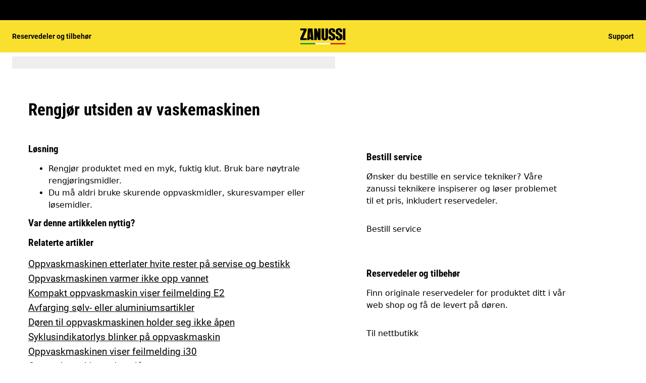

--- FILE ---
content_type: text/html; charset=utf-8
request_url: https://support.zanussi.no/support-articles/article/rengjor-utsiden-av-vaskemaskinen?locale=nb-NO
body_size: 28238
content:
<!DOCTYPE html><html lang="nb-NO"><head><meta charSet="utf-8"/><meta name="viewport" content="width=device-width, initial-scale=1"/><link rel="preload" as="image" href="/support-articles/assets/zanussi/footer-logo.svg"/><link rel="stylesheet" href="/support-articles/_next/static/css/f88076c28bb36ba4.css" data-precedence="next"/><link rel="preload" as="script" fetchPriority="low" href="/support-articles/_next/static/chunks/webpack-27865920e58797ce.js"/><script src="/support-articles/_next/static/chunks/bf6a786c-a7693e0ca5543e8a.js" async=""></script><script src="/support-articles/_next/static/chunks/831-a3d639f990d9b124.js" async=""></script><script src="/support-articles/_next/static/chunks/main-app-c447aa0a53e44f3b.js" async=""></script><script src="/support-articles/_next/static/chunks/2062-254db6ddd7128261.js" async=""></script><script src="/support-articles/_next/static/chunks/1025-09727ca8c6a13f6d.js" async=""></script><script src="/support-articles/_next/static/chunks/app/(main)/article/%5Bslug%5D/error-9a5f1b0a383dab88.js" async=""></script><script src="/support-articles/_next/static/chunks/app/global-error-92b7d01b2e44fbeb.js" async=""></script><script src="/support-articles/_next/static/chunks/6720-e309b096a2f9c6a5.js" async=""></script><script src="/support-articles/_next/static/chunks/7242-a74f37dae9a4100b.js" async=""></script><script src="/support-articles/_next/static/chunks/8003-16d10768e962ddb4.js" async=""></script><script src="/support-articles/_next/static/chunks/2972-3353a5880e2f8d8b.js" async=""></script><script src="/support-articles/_next/static/chunks/8213-e81119a24f41566d.js" async=""></script><script src="/support-articles/_next/static/chunks/8439-a72657937bd0c1bc.js" async=""></script><script src="/support-articles/_next/static/chunks/381-171afbdb9df6f0e3.js" async=""></script><script src="/support-articles/_next/static/chunks/7475-60976c9b6989b870.js" async=""></script><script src="/support-articles/_next/static/chunks/app/(main)/article/%5Bslug%5D/page-c42eedc18924928d.js" async=""></script><script src="/support-articles/_next/static/chunks/2191-a1e224eeeedf118f.js" async=""></script><script src="/support-articles/_next/static/chunks/app/layout-2500c02d0dae43cb.js" async=""></script><script src="/support-articles/_next/static/chunks/app/(main)/layout-b9f07b2cbc9cfd92.js" async=""></script><link rel="preload" href="https://www.googletagmanager.com/gtm.js?id=GTM-T2MQ9T" as="script"/><title>Rengjør utsiden av vaskemaskinen | Zanussi</title><meta name="description" content="Rengjør produktet med en myk, fuktig klut. Bruk bare nøytrale rengjøringsmidler.

Du må aldri bruke skurende oppvaskmidler, skuresvamper eller løsemidler."/><meta name="robots" content="index, follow"/><link rel="canonical" href="https://support.zanussi.no/support-articles/article/rengjor-utsiden-av-vaskemaskinen"/><link rel="alternate" hrefLang="nb-NO" href="https://support.zanussi.no/support-articles/article/rengjor-utsiden-av-vaskemaskinen"/><meta property="og:title" content="Rengjør utsiden av vaskemaskinen | Zanussi"/><meta property="og:description" content="Rengjør produktet med en myk, fuktig klut. Bruk bare nøytrale rengjøringsmidler.

Du må aldri bruke skurende oppvaskmidler, skuresvamper eller løsemidler."/><meta property="og:locale" content="nb-NO"/><meta property="og:image" content="https://support.zanussi.no/support-articles/images/startpage/support-zanussi.avif"/><meta property="og:type" content="article"/><meta name="twitter:card" content="summary_large_image"/><meta name="twitter:title" content="Rengjør utsiden av vaskemaskinen | Zanussi"/><meta name="twitter:description" content="Rengjør produktet med en myk, fuktig klut. Bruk bare nøytrale rengjøringsmidler.

Du må aldri bruke skurende oppvaskmidler, skuresvamper eller løsemidler."/><meta name="twitter:image" content="https://support.zanussi.no/support-articles/images/startpage/support-zanussi.avif"/><link rel="icon" href="/support-articles/assets/zanussi/favicon.ico" type="image/x-icon"/><style>/**
 * Do not edit directly, this file was auto-generated.
 */

:root {
  --sds-font-family-default: Roboto, 'Roboto Fallback', Arial, sans-serif;
  --sds-font-family-condensed: 'Roboto Condensed', 'Roboto Condensed Fallback', Arial, sans-serif;
  --sds-font-weight-subtle: 300;
  --sds-font-weight-default: 400;
  --sds-font-weight-emphasis: 700;
  --sds-font-line-height-default: 1.5;
  --sds-font-line-height-s: 1.1;
  --sds-font-line-height-m: 1.2;
  --sds-font-line-height-l: 1.5;
  --sds-font-line-height-display-xs: 36px; /* 110% */
  --sds-font-line-height-display-s: 45px; /* 110% */
  --sds-font-line-height-display-m: 54px; /* 110% */
  --sds-font-line-height-display-l: 73px; /* 110% */
  --sds-font-line-height-preamble-s: 32px; /* 150% */
  --sds-font-line-height-preamble-m: 38px; /* 150% */
  --sds-font-line-height-heading-xs: 19px; /* 120% */
  --sds-font-line-height-heading-s: 23px; /* 120% */
  --sds-font-line-height-heading-m: 25px; /* 120% */
  --sds-font-line-height-heading-l: 30px; /* 120% */
  --sds-font-line-height-subheading-xs: 18px; /* 150% */
  --sds-font-line-height-subheading-s: 21px; /* 150% */
  --sds-font-line-height-subheading-m: 24px; /* 150% */
  --sds-font-line-height-subheading-l: 29px; /* 150% */
  --sds-font-line-height-body-xs: 18px; /* 150% */
  --sds-font-line-height-body-s: 21px; /* 150% */
  --sds-font-line-height-body-m: 24px; /* 150% */
  --sds-font-line-height-body-l: 29px; /* 150% */
  --sds-font-line-height-label-xs: 14px; /* 120% */
  --sds-font-line-height-label-s: 17px; /* 120% */
  --sds-font-line-height-label-m: 19px; /* 120% */
  --sds-font-line-height-label-l: 23px; /* 120% */
  --sds-font-display-xs:
    700 33px/36px 'Roboto Condensed', 'Roboto Condensed Fallback', Arial, sans-serif; /* Used for large page titles and sections. */
  --sds-font-display-s:
    700 41px/45px 'Roboto Condensed', 'Roboto Condensed Fallback', Arial, sans-serif;
  --sds-font-display-m:
    700 49px/54px 'Roboto Condensed', 'Roboto Condensed Fallback', Arial, sans-serif;
  --sds-font-display-l:
    700 66px/73px 'Roboto Condensed', 'Roboto Condensed Fallback', Arial, sans-serif;
  --sds-font-preamble-s:
    400 21px/32px Roboto, 'Roboto Fallback', Arial, sans-serif; /* Used for high emphasis intro paragraphs, paired with display font styles. */
  --sds-font-preamble-m: 400 25px/38px Roboto, 'Roboto Fallback', Arial, sans-serif;
  --sds-font-heading-xs:
    700 16px/19px 'Roboto Condensed', 'Roboto Condensed Fallback', Arial, sans-serif; /* Used for default titles paired with paragraphs or inside components. */
  --sds-font-heading-s:
    700 19px/23px 'Roboto Condensed', 'Roboto Condensed Fallback', Arial, sans-serif;
  --sds-font-heading-m:
    700 21px/25px 'Roboto Condensed', 'Roboto Condensed Fallback', Arial, sans-serif;
  --sds-font-heading-l:
    700 25px/30px 'Roboto Condensed', 'Roboto Condensed Fallback', Arial, sans-serif;
  --sds-font-subheading-xs:
    700 12px/18px 'Roboto Condensed', 'Roboto Condensed Fallback', Arial, sans-serif; /* Used to create more hierarchy within layouts when needed. */
  --sds-font-subheading-s:
    700 14px/21px 'Roboto Condensed', 'Roboto Condensed Fallback', Arial, sans-serif;
  --sds-font-subheading-m:
    700 16px/24px 'Roboto Condensed', 'Roboto Condensed Fallback', Arial, sans-serif;
  --sds-font-subheading-l:
    700 19px/29px 'Roboto Condensed', 'Roboto Condensed Fallback', Arial, sans-serif;
  --sds-font-body-xs:
    400 12px/18px Roboto, 'Roboto Fallback', Arial, sans-serif; /* Used for main text content in a layout. */
  --sds-font-body-s: 400 14px/21px Roboto, 'Roboto Fallback', Arial, sans-serif;
  --sds-font-body-m: 400 16px/24px Roboto, 'Roboto Fallback', Arial, sans-serif;
  --sds-font-body-l: 400 19px/29px Roboto, 'Roboto Fallback', Arial, sans-serif;
  --sds-font-body-emphasis-xs:
    700 12px/18px Roboto, 'Roboto Fallback', Arial, sans-serif; /* Emphasis: used for highlighting words or sentences in a main text content. */
  --sds-font-body-emphasis-s: 700 14px/21px Roboto, 'Roboto Fallback', Arial, sans-serif;
  --sds-font-body-emphasis-m: 700 16px/24px Roboto, 'Roboto Fallback', Arial, sans-serif;
  --sds-font-body-emphasis-l: 700 19px/29px Roboto, 'Roboto Fallback', Arial, sans-serif;
  --sds-font-link-xs:
    400 12px/18px Roboto, 'Roboto Fallback', Arial, sans-serif; /* Used for text links. */
  --sds-font-link-s: 400 14px/21px Roboto, 'Roboto Fallback', Arial, sans-serif;
  --sds-font-link-m: 400 16px/24px Roboto, 'Roboto Fallback', Arial, sans-serif;
  --sds-font-link-l: 400 19px/29px Roboto, 'Roboto Fallback', Arial, sans-serif;
  --sds-font-link-emphasis-xs:
    700 12px/18px Roboto, 'Roboto Fallback', Arial, sans-serif; /* Emphasis: used when a link is part of a sentence that is highlighted. */
  --sds-font-link-emphasis-s: 700 14px/21px Roboto, 'Roboto Fallback', Arial, sans-serif;
  --sds-font-link-emphasis-m: 700 16px/24px Roboto, 'Roboto Fallback', Arial, sans-serif;
  --sds-font-link-emphasis-l: 700 19px/1.5 Roboto, 'Roboto Fallback', Arial, sans-serif;
  --sds-font-label-xs:
    400 12px/14px Roboto, 'Roboto Fallback', Arial, sans-serif; /* Used for details or interactive items such as buttons, tabs, chips or menu list items. */
  --sds-font-label-s: 400 14px/17px Roboto, 'Roboto Fallback', Arial, sans-serif;
  --sds-font-label-m: 400 16px/19px Roboto, 'Roboto Fallback', Arial, sans-serif;
  --sds-font-label-l: 400 19px/23px Roboto, 'Roboto Fallback', Arial, sans-serif;
  --sds-font-label-emphasis-xs:
    700 12px/14px Roboto, 'Roboto Fallback', Arial, sans-serif; /* Used for details or interactive items such as buttons, tabs, chips or menu list items that needs emphasis. */
  --sds-font-label-emphasis-s: 700 14px/17px Roboto, 'Roboto Fallback', Arial, sans-serif;
  --sds-font-label-emphasis-m: 700 16px/19px Roboto, 'Roboto Fallback', Arial, sans-serif;
  --sds-font-label-emphasis-l: 700 19px/23px Roboto, 'Roboto Fallback', Arial, sans-serif;
  --sds-font-font-size-display-xs: 33px;
  --sds-font-font-size-display-s: 41px;
  --sds-font-font-size-display-m: 49px;
  --sds-font-font-size-display-l: 66px;
  --sds-font-font-size-preamble-s: 21px;
  --sds-font-font-size-preamble-m: 25px;
  --sds-font-font-size-heading-xs: 16px;
  --sds-font-font-size-heading-s: 19px;
  --sds-font-font-size-heading-m: 21px;
  --sds-font-font-size-heading-l: 25px;
  --sds-font-font-size-subheading-xs: 12px;
  --sds-font-font-size-subheading-s: 14px;
  --sds-font-font-size-subheading-m: 16px;
  --sds-font-font-size-subheading-l: 19px;
  --sds-font-font-size-body-xs: 12px;
  --sds-font-font-size-body-s: 14px;
  --sds-font-font-size-body-m: 16px;
  --sds-font-font-size-body-l: 19px;
  --sds-color-background: #ffffff; /* Background color is reserved for the main background of each page. */
  --sds-color-on-background-100: #000000; /* OnBackground colors are used for elements like texts, icons, shapes, dividers, or strokes that sit on top of the background color. */
  --sds-color-on-background-200: #474747;
  --sds-color-on-background-300: #6a6a6a;
  --sds-color-on-background-400: #cccccc;
  --sds-color-on-background-500: #e8e8e8;
  --sds-color-surface-100: #ffffff; /* Surface colors are used for sections, main areas, and components background such as panels, cards, modals and so on. */
  --sds-color-surface-200: #f6f6f6;
  --sds-color-surface-300: #ffffff;
  --sds-color-surface-400: #f6f6f6;
  --sds-color-surface-500: #ffffff;
  --sds-color-on-surface-100: #000000; /* OnSurface colors are used for elements like texts, icons, shapes, dividers, or strokes that sit on top of surface colors. */
  --sds-color-on-surface-200: #474747;
  --sds-color-on-surface-300: #6a6a6a;
  --sds-color-on-surface-400: #cccccc;
  --sds-color-on-surface-500: #e8e8e8;
  --sds-color-container-100: #000000; /* Container colors are used for buttons as well as other small interactive elements such as form controls or list items. */
  --sds-color-container-200: #6a6a6a;
  --sds-color-container-300: #e8e8e8;
  --sds-color-container-400: #f6f6f6;
  --sds-color-container-500: #ffffff;
  --sds-color-on-container-100: #000000; /* OnContainer colors are used for elements like texts, icons, shapes, dividers, or strokes that sit on top of container colors. */
  --sds-color-on-container-200: #525252;
  --sds-color-on-container-300: #919191;
  --sds-color-on-container-400: #e8e8e8;
  --sds-color-on-container-500: #ffffff;
  --sds-color-primary-100: #000000; /* Primary colors are mainly used for headers, emphasis buttons or interactive states. They can also be used for specific sections or components – and elements like icons, small pictograms, and illustrations within them. */
  --sds-color-primary-200: #000000;
  --sds-color-primary-300: #f9e02f;
  --sds-color-primary-400: #f9e02f;
  --sds-color-primary-500: #ffffff;
  --sds-color-on-primary-100: #000000; /* OnPrimary colors are used for elements like texts, icons, shapes, dividers, or strokes that sit on top of primary colors. */
  --sds-color-on-primary-200: #000000;
  --sds-color-on-primary-300: #262626;
  --sds-color-on-primary-400: #bbbbbb;
  --sds-color-on-primary-500: #ffffff;
  --sds-color-secondary-100: #000000; /* Secondary colors are used as a complement to primary colors. They are used mainly for specific sections or components – and elements like icons, small pictograms, and illustrations within them. */
  --sds-color-secondary-200: #000000;
  --sds-color-secondary-300: #cccccc;
  --sds-color-secondary-400: #e8e8e8;
  --sds-color-secondary-500: #ffffff;
  --sds-color-on-secondary-100: #000000; /* OnSecondary colors are used for elements like texts, icons, shapes, dividers, or strokes that sit on top of secondary colors. */
  --sds-color-on-secondary-200: #000000;
  --sds-color-on-secondary-300: #525252;
  --sds-color-on-secondary-400: #bbbbbb;
  --sds-color-on-secondary-500: #ffffff;
  --sds-color-tertiary-100: #0072d8; /* Tertiary colors are used for specific sections or components – and elements like icons, small pictograms, and illustrations within them – with a higher focus than primary or secondary colors. */
  --sds-color-tertiary-200: #0069c8;
  --sds-color-tertiary-300: #00529c;
  --sds-color-tertiary-400: #0069c8;
  --sds-color-tertiary-500: #0072d8;
  --sds-color-on-tertiary-100: #ffffff; /* OnTertiary colors are used for elements like texts, icons, shapes, dividers, or strokes that sit on top of tertiary colors. */
  --sds-color-on-tertiary-200: #ffffff;
  --sds-color-on-tertiary-300: #ffffff;
  --sds-color-on-tertiary-400: #ffffff;
  --sds-color-on-tertiary-500: #ffffff;
  --sds-color-info-100: #2e58ba; /* Information colors are used to highlight important but not critical information that doesn’t necessary require an immediate action. They can be used in the form of buttons, banners, messages, badges, or other indicators such as progress bars. */
  --sds-color-info-200: #7390d1;
  --sds-color-info-300: #bfccea;
  --sds-color-info-400: #d0daf0;
  --sds-color-info-500: #e2e8f5;
  --sds-color-on-info-100: #093bae; /* OnInformation colors are used for elements like texts, icons, shapes, dividers, or strokes that sit on top of information colors. */
  --sds-color-on-info-200: #2e58ba;
  --sds-color-on-info-300: #3f66c0;
  --sds-color-on-info-400: #bfccea;
  --sds-color-on-info-500: #ffffff;
  --sds-color-success-100: #107a35; /* Success colors are used to indicates something positive, like the success of a user action. They can be used in the form of buttons, banners, messages, prompts, or badges. */
  --sds-color-success-200: #17a749;
  --sds-color-success-300: #9bd9b0;
  --sds-color-success-400: #b9e4c8;
  --sds-color-success-500: #d1eedb;
  --sds-color-on-success-100: #0b5324; /* OnSuccess colors are used for elements like texts, icons, shapes, dividers, or strokes that sit on top of success colors. */
  --sds-color-on-success-200: #0e6c2f;
  --sds-color-on-success-300: #107a35;
  --sds-color-on-success-400: #9bd9b0;
  --sds-color-on-success-500: #ffffff;
  --sds-color-danger-100: #c92c25; /* Danger colors are used to warn the user about critical information that requires an immediate action, to display errors, or to warn about the destructive consequences of a specific action, such as deleting an account. They can be used in the form of buttons, banners, messages, prompts, alerts, or badges. */
  --sds-color-danger-200: #fd574f;
  --sds-color-danger-300: #febbb7;
  --sds-color-danger-400: #ffcdcb;
  --sds-color-danger-500: #ffe0de;
  --sds-color-on-danger-100: #881e19; /* OnDanger colors are used for elements like texts, icons, shapes, dividers, or strokes that sit on top of danger colors. */
  --sds-color-on-danger-200: #b32820;
  --sds-color-on-danger-300: #c92c25;
  --sds-color-on-danger-400: #febbb7;
  --sds-color-on-danger-500: #ffffff;
  --sds-color-caution-100: #f4c703; /* Caution colors are used to warn the user about relevant and potentially critical information or about the consequences of a specific action, e.g. leaving a flow before completing it. They can be used in the form of buttons, banners, messages, prompts, alerts, or badges. */
  --sds-color-caution-200: #ffd726;
  --sds-color-caution-300: #ffe883;
  --sds-color-caution-400: #fff7d6;
  --sds-color-caution-500: #fff7d6;
  --sds-color-on-caution-100: #2e2501; /* OnCaution colors are used for elements like texts, icons, shapes, dividers, or strokes that sit on top of information colors. */
  --sds-color-on-caution-200: #635001;
  --sds-color-on-caution-300: #7f6801;
  --sds-color-on-caution-400: #ffe883;
  --sds-color-on-caution-500: #ffffff;
  --sds-color-vis-decorative-100: #000000; /* Decorative colors match primary colors to achieve the right theme  switch with other brands of Electrolux group. They are used only for specific sections – and elements like icons, small pictograms, and illustrations within them. */
  --sds-color-vis-decorative-200: #000000;
  --sds-color-vis-decorative-300: #f9e02f;
  --sds-color-vis-decorative-400: #f9e02f;
  --sds-color-vis-decorative-500: #ffffff;
  --sds-color-vis-on-decorative-100: #000000; /* OnDecorative colors are used for elements like texts, icons, shapes, dividers, or strokes that sit on top of decorative colors. */
  --sds-color-vis-on-decorative-200: #000000;
  --sds-color-vis-on-decorative-300: #262626;
  --sds-color-vis-on-decorative-400: #bbbbbb;
  --sds-color-vis-on-decorative-500: #ffffff;
  --sds-color-vis-eco-100: #007b2f; /* Eco colors are used in all the context where the brand needs to express the concept of sustainability, e.g. an eco line of products or a part of a marketing campaign describing recycling and re-usability. They are used mainly for specific sections – and elements like icons, small pictograms, and illustrations within them – as well as contextual emphasis buttons. */
  --sds-color-vis-eco-200: #006d2a;
  --sds-color-vis-eco-300: #00531f;
  --sds-color-vis-eco-400: #006d2a;
  --sds-color-vis-eco-500: #007b2f;
  --sds-color-vis-on-eco-100: #ffffff; /* OnEco colors are used for elements like texts, icons, shapes, dividers, or strokes that sit on top of eco colors. */
  --sds-color-vis-on-eco-200: #ffffff;
  --sds-color-vis-on-eco-300: #ffffff;
  --sds-color-vis-on-eco-400: #ffffff;
  --sds-color-vis-on-eco-500: #ffffff;
  --sds-color-vis-gradient-100: linear-gradient(
    180deg,
    rgba(0, 0, 0, 0%) 50%,
    rgba(0, 0, 0, 80%) 100%
  ); /* Gradients colors are applied to surfaces that separate images from a texts paced on top of them, in order to increase the readability and make the information accessible. */
  --sds-color-vis-gradient-200: linear-gradient(
    180deg,
    rgba(0, 0, 0, 0%) 0%,
    rgba(0, 0, 0, 50%) 50%,
    rgba(0, 0, 0, 70%) 100%
  );
  --sds-color-vis-gradient-stops-100: rgba(0, 0, 0, 80%);
  --sds-color-vis-gradient-stops-200: rgba(0, 0, 0, 70%);
  --sds-color-vis-gradient-stops-300: rgba(0, 0, 0, 50%);
  --sds-color-vis-gradient-stops-transparent: rgba(0, 0, 0, 0%);
  --sds-color-vis-on-gradient-100: #ffffff; /* OnGradient colors are used for texts or other elements placed on top of images. */
  --sds-color-vis-promotion-deal-100: #ffe0de;
  --sds-color-vis-promotion-deal-500: #c92c25;
  --sds-color-vis-promotion-on-deal-100: #ffffff;
  --sds-color-vis-promotion-on-deal-500: #b32820;
  --sds-color-vis-promotion-blackmonth-100: #000000;
  --sds-color-vis-promotion-on-blackmonth-500: #ffffff;
  --sds-color-vis-rating-100: #000000;
  --sds-color-vis-rating-200: #474747;
  --sds-opacity-container-100: 30%;
  --sds-opacity-container-200: 40%;
  --sds-opacity-container-300: 50%;
  --sds-opacity-container-400: 70%;
  --sds-opacity-container-500: 85%;
  --sds-opacity-container-none: 0%;
  --sds-radius-none: 0;
  --sds-radius-xs: 4px;
  --sds-radius-s: 8px;
  --sds-radius-m: 16px;
  --sds-radius-l: 24px;
  --sds-radius-xl: 40px;
  --sds-drop-shadow-default-s: 0 0 10px 0 rgba(0, 0, 0, 10%); /* Used for elements positioned at the lowest level within the elevation model (e.g. sticky panels) When translating the design to a dark theme, "default" shadows translate darker than the "subtle" ones. */
  --sds-drop-shadow-default-m: 0 0 20px 0 rgba(0, 0, 0, 10%); /* Used for elements positioned at the middle level within the elevation model (e.g. product cards) When translating the design to a dark theme, "default" shadows translate darker than the "subtle" ones. */
  --sds-drop-shadow-default-l: 0 0 50px 0 rgba(0, 0, 0, 15%); /* Used for elements positioned at the highest level within the elevation model (e.g. toasts) When translating the design to a dark theme, "default" shadows translate darker than the "subtle" ones. */
  --sds-drop-shadow-subtle-s: 0 0 10px 0 rgba(0, 0, 0, 10%); /* Used for elements positioned at the lowest level within the elevation model (e.g. sticky panels) When translating the design to a dark theme, “subtle” shadows translate softer than the “default” ones. */
  --sds-drop-shadow-subtle-m: 0 0 20px 0 rgba(0, 0, 0, 10%); /* Used for elements positioned at the middle level within the elevation model (e.g. product cards) When translating the design to a dark theme, “subtle” shadows translate softer than the “default” ones. */
  --sds-drop-shadow-subtle-l: 0 0 50px 0 rgba(0, 0, 0, 15%); /* Used for elements positioned at the highest level within the elevation model (e.g. toasts) When translating the design to a dark theme, “subtle” shadows translate softer than the “default” ones. */
  --sds-stroke-width-none: 0;
  --sds-stroke-width-s: 1px;
  --sds-stroke-width-m: 2px;
  --sds-stroke-width-l: 3px;
  --sds-space-stack-none: 0;
  --sds-space-stack-xxxs: 1px;
  --sds-space-stack-xxs: 4px;
  --sds-space-stack-xs: 8px;
  --sds-space-stack-s: 16px;
  --sds-space-stack-m: 24px;
  --sds-space-stack-l: 32px;
  --sds-space-stack-xl: 40px;
  --sds-space-stack-xxl: 48px;
  --sds-space-stack-xxxl: 64px;
  --sds-space-inline-none: 0;
  --sds-space-inline-xxxs: 1px;
  --sds-space-inline-xxs: 4px;
  --sds-space-inline-xs: 8px;
  --sds-space-inline-s: 16px;
  --sds-space-inline-m: 24px;
  --sds-space-inline-l: 32px;
  --sds-space-inline-xl: 40px;
  --sds-space-inline-xxl: 48px;
  --sds-space-inline-xxxl: 64px;
  --sds-space-inset-none: 0;
  --sds-space-inset-xxxs: 4px;
  --sds-space-inset-xxs: 8px;
  --sds-space-inset-xs: 16px;
  --sds-space-inset-s: 24px;
  --sds-space-inset-m: 32px;
  --sds-space-inset-l: 40px;
  --sds-space-inset-xl: 48px;
  --sds-space-inset-xxl: 64px;
  --sds-space-inset-xxxl: 96px;
  --sds-brand-name: Zanussi;
  --sds-wrapper-primary-color-subtle: #e8e8e8;
  --sds-wrapper-primary-color-on-subtle: #000000;
  --sds-component-blur-container-100: 5px;
  --sds-component-blur-container-200: 20px;
  --sds-component-blur-container-300: 50px;
  --sds-component-icon-size-xxs: 12px;
  --sds-component-icon-size-xs: 16px;
  --sds-component-icon-size-s: 20px;
  --sds-component-icon-size-m: 24px;
  --sds-component-icon-size-l: 28px;
  --sds-component-icon-size-xl: 32px;
  --sds-component-icon-size-xxl: 40px;
  --sds-component-focus-outline-border-normal: 1px solid #000000;
  --sds-component-focus-outline-border-inverted: 1px solid #ffffff;
  --sds-component-focus-outline-border-inset: 4px;
  --sds-component-price-font-size-xs: 14px;
  --sds-component-price-font-size-s: 16px;
  --sds-component-price-font-size-m: 18px;
  --sds-component-price-font-size-l: 24px;
  --sds-component-price-font-emphasis-xs:
    700 14px/17px Roboto, 'Roboto Fallback', Arial, sans-serif;
  --sds-component-price-font-emphasis-s: 700 16px/19px Roboto, 'Roboto Fallback', Arial, sans-serif;
  --sds-component-price-font-emphasis-m: 700 19px/23px Roboto, 'Roboto Fallback', Arial, sans-serif;
  --sds-component-price-font-emphasis-l: 700 25px/30px Roboto, 'Roboto Fallback', Arial, sans-serif;
  --sds-component-price-font-muted-xs: 400 14px/17px Roboto, 'Roboto Fallback', Arial, sans-serif;
  --sds-component-price-font-muted-s: 400 16px/19px Roboto, 'Roboto Fallback', Arial, sans-serif;
  --sds-component-price-font-muted-m: 400 19px/23px Roboto, 'Roboto Fallback', Arial, sans-serif;
  --sds-component-price-font-muted-l: 400 25px/30px Roboto, 'Roboto Fallback', Arial, sans-serif;
  --sds-component-color-none: rgba(0, 0, 0, 0%);
  --sds-component-color-focus-outline: #8dc0ee; /* Used only for focus:state outlines. */
  --sds-component-pictogram-size-xxxs: 32px;
  --sds-component-pictogram-size-xxs: 40px;
  --sds-component-pictogram-size-xs: 48px;
  --sds-component-pictogram-size-s: 56px;
  --sds-component-pictogram-size-m: 64px;
  --sds-component-pictogram-size-l: 80px;
  --sds-component-badge-font-xs:
    600 10px/1.1 'Readex Pro', Arial, sans-serif; /* Used for digits within a notification badge */
  --sds-form-control-border-normal: 1px solid rgba(0, 0, 0, 60%);
  --sds-form-control-border-hover: 1px solid #000000;
  --sds-form-control-border-focus: 1px solid #000000;
  --sds-form-control-border-error: 1px solid #c92c25;
  --sds-form-control-border-color-normal: rgba(0, 0, 0, 60%);
  --sds-form-control-border-color-hover: #000000;
  --sds-form-control-border-color-focus: #000000;
  --sds-form-control-border-color-error: #c92c25;
  --sds-form-control-radius-l: 8px;
  --sds-form-control-radius-s: 4px;
  --sds-form-control-button-height-l: 56px; /* Used to adapt buttons to the size of the input fields */
  --sds-form-control-button-height-s: 48px; /* Used to adapt buttons to the size of the input fields */
  --sds-form-control-opacity-disabled: 40%;
  --sds-form-control-color-normal: #ffffff;
  --sds-form-control-placeholder-color-normal: rgba(0, 0, 0, 60%);
  --sds-form-control-text-color-normal: #000000;
  --sds-form-control-label-color-normal: #000000;
  --sds-form-control-helper-color-subtle: rgba(0, 0, 0, 60%); /* Used for default helper messages */
  --sds-form-control-helper-color-emphasis: #000000; /* Used for error messages */
  --sds-overlay-panel-radius: 8px; /* Used for modals and bottom sheets. For bottom sheets, it apples only to top-left and top-right coreners. */
  --sds-focus-outline-radius-button: 8px;
  --sds-focus-outline-radius-round: 40px;
  --sds-focus-outline-radius-sharp: 4px;
  --sds-button-radius: 8px;
  --sds-button-opacity-disabled: 50%;
  --sds-button-opacity-muted-disabled: 40%;
  --sds-button-color-emphasis1-normal: #f9e02f;
  --sds-button-color-emphasis1-hover: rgba(249, 224, 47, 85%);
  --sds-button-color-emphasis1-pressed: rgba(249, 224, 47, 85%);
  --sds-button-color-emphasis2-normal: #000000;
  --sds-button-color-emphasis2-hover: rgba(0, 0, 0, 85%);
  --sds-button-color-emphasis2-pressed: rgba(0, 0, 0, 85%);
  --sds-button-color-emphasis3-normal: #ffffff;
  --sds-button-color-emphasis3-hover: rgba(255, 255, 255, 85%);
  --sds-button-color-emphasis3-pressed: rgba(255, 255, 255, 85%);
  --sds-button-color-emphasis4-normal: #000000;
  --sds-button-color-emphasis4-hover: rgba(0, 0, 0, 85%);
  --sds-button-color-emphasis4-pressed: rgba(0, 0, 0, 85%);
  --sds-button-color-emphasis5-normal: #ffffff;
  --sds-button-color-emphasis5-hover: rgba(255, 255, 255, 85%);
  --sds-button-color-emphasis5-pressed: rgba(255, 255, 255, 85%);
  --sds-button-color-subtle-normal: #000000;
  --sds-button-color-subtle-hover: rgba(0, 0, 0, 85%);
  --sds-button-color-subtle-pressed: rgba(0, 0, 0, 85%);
  --sds-button-color-emphasis-invert-normal: #ffffff;
  --sds-button-color-emphasis-invert-hover: rgba(255, 255, 255, 85%);
  --sds-button-color-emphasis-invert-pressed: rgba(255, 255, 255, 85%);
  --sds-button-color-on-subtle-normal: #ffffff;
  --sds-button-color-on-emphasis-invert-normal: #000000;
  --sds-button-color-on-muted-invert-normal: #ffffff;
  --sds-button-color-on-muted-invert-hover: rgba(255, 255, 255, 50%);
  --sds-button-color-on-muted-invert-pressed: rgba(255, 255, 255, 50%);
  --sds-button-color-on-emphasis1-normal: #000000;
  --sds-button-color-on-emphasis2-normal: #ffffff;
  --sds-button-color-on-emphasis3-normal: #000000;
  --sds-button-color-on-emphasis4-normal: #ffffff;
  --sds-button-color-on-emphasis5-normal: #000000;
  --sds-button-color-on-deal-normal: #ffffff;
  --sds-button-color-on-muted1-normal: #000000;
  --sds-button-color-on-muted1-hover: rgba(0, 0, 0, 40%);
  --sds-button-color-on-muted1-pressed: rgba(0, 0, 0, 40%);
  --sds-button-color-on-success-normal: #ffffff;
  --sds-button-color-on-caution-normal: #ffffff;
  --sds-button-color-on-danger-normal: #ffffff;
  --sds-button-color-on-info-normal: #ffffff;
  --sds-button-color-on-muted2-normal: #000000;
  --sds-button-color-on-muted2-hover: rgba(0, 0, 0, 40%);
  --sds-button-color-on-muted2-pressed: rgba(0, 0, 0, 40%);
  --sds-button-color-on-muted3-normal: #ffffff;
  --sds-button-color-on-muted3-hover: rgba(255, 255, 255, 40%);
  --sds-button-color-on-muted3-pressed: rgba(255, 255, 255, 40%);
  --sds-button-color-on-muted4-normal: #000000;
  --sds-button-color-on-muted4-hover: rgba(0, 0, 0, 40%);
  --sds-button-color-on-muted4-pressed: rgba(0, 0, 0, 40%);
  --sds-button-color-on-muted5-normal: #ffffff;
  --sds-button-color-on-muted5-hover: rgba(255, 255, 255, 40%);
  --sds-button-color-on-muted5-pressed: rgba(255, 255, 255, 40%);
  --sds-button-color-success-normal: #107a35;
  --sds-button-color-success-hover: rgba(16, 122, 53, 85%);
  --sds-button-color-success-pressed: rgba(16, 122, 53, 85%);
  --sds-button-color-caution-normal: #ffd726;
  --sds-button-color-caution-hover: rgba(255, 215, 38, 85%);
  --sds-button-color-caution-pressed: rgba(255, 215, 38, 85%);
  --sds-button-color-danger-normal: #c92c25;
  --sds-button-color-danger-hover: rgba(201, 44, 37, 85%);
  --sds-button-color-danger-pressed: rgba(201, 44, 37, 85%);
  --sds-button-color-info-normal: #2e58ba;
  --sds-button-color-info-hover: rgba(46, 88, 186, 85%);
  --sds-button-color-info-pressed: rgba(46, 88, 186, 85%);
  --sds-button-color-play: rgba(255, 255, 255, 50%);
  --sds-button-color-deal-normal: #c92c25;
  --sds-button-color-deal-hover: rgba(201, 44, 37, 85%);
  --sds-button-color-deal-pressed: rgba(201, 44, 37, 85%);
  --sds-button-height-l: 48px;
  --sds-button-height-s: 40px;
  --sds-button-icon-size-l: 20px;
  --sds-button-icon-size-s: 16px;
  --sds-button-padding-h-l: 16px;
  --sds-button-padding-h-s: 16px;
  --sds-button-gap-l: 8px;
  --sds-button-gap-s: 4px;
  --sds-button-label-font-m: 700 16px/19px Roboto, 'Roboto Fallback', Arial, sans-serif;
  --sds-button-label-font-s: 700 14px/17px Roboto, 'Roboto Fallback', Arial, sans-serif;
  --sds-callout-color-emphasis1-default: #f9e02f;
  --sds-callout-color-emphasis1-invert: #000000;
  --sds-callout-color-emphasis2-default: #e8e8e8;
  --sds-callout-color-emphasis2-invert: #000000;
  --sds-callout-color-emphasis3-default: #0069c8;
  --sds-callout-color-emphasis3-invert: #0072d8;
  --sds-callout-color-emphasis4-default: #f9e02f;
  --sds-callout-color-emphasis4-invert: #000000;
  --sds-callout-color-emphasis5-default: #006d2a;
  --sds-callout-color-emphasis5-invert: #007b2f;
  --sds-callout-button-color-emphasis1-normal: #000000;
  --sds-callout-button-color-emphasis1-hover: rgba(0, 0, 0, 85%);
  --sds-callout-button-color-emphasis1-pressed: rgba(0, 0, 0, 85%);
  --sds-callout-button-color-on-emphasis1-normal: #ffffff;
  --sds-callout-banner-default-l-vertical-padding: 40px;
  --sds-callout-banner-default-l-horizontal-padding: 40px;
  --sds-callout-banner-default-l-item-spacing: 24px;
  --sds-callout-banner-default-l-border-radius: 4px;
  --sds-callout-banner-default-m-vertical-padding: 24px;
  --sds-callout-banner-default-m-horizontal-padding: 24px;
  --sds-callout-banner-default-m-item-spacing: 16px;
  --sds-callout-banner-default-m-border-radius: 4px;
  --sds-callout-banner-default-s-vertical-padding: 24px;
  --sds-callout-banner-default-s-horizontal-padding: 16px;
  --sds-callout-banner-default-s-item-spacing: 16px;
  --sds-callout-banner-default-s-border-radius: 4px;
  --sds-callout-banner-stack-l-vertical-padding: 40px;
  --sds-callout-banner-stack-l-horizontal-padding: 40px;
  --sds-callout-banner-stack-l-item-spacing: 24px;
  --sds-callout-banner-stack-l-border-radius: 4px;
  --sds-callout-banner-stack-m-vertical-padding: 24px;
  --sds-callout-banner-stack-m-horizontal-padding: 24px;
  --sds-callout-banner-stack-m-item-spacing: 16px;
  --sds-callout-banner-stack-m-border-radius: 4px;
  --sds-callout-banner-stack-s-vertical-padding: 24px;
  --sds-callout-banner-stack-s-horizontal-padding: 16px;
  --sds-callout-banner-stack-s-item-spacing: 16px;
  --sds-callout-banner-stack-s-border-radius: 4px;
  --sds-counter-l-height: 48px;
  --sds-counter-l-horizontal-padding: 0;
  --sds-counter-l-item-spacing: 0;
  --sds-counter-s-height: 40px;
  --sds-counter-s-horizontal-padding: 0;
  --sds-counter-s-item-spacing: 0;
  --sds-counter-label-font-l: 700 16px/19px Roboto, 'Roboto Fallback', Arial, sans-serif;
  --sds-counter-label-font-s: 700 14px/17px Roboto, 'Roboto Fallback', Arial, sans-serif;
  --sds-counter-label-color-default: #000000;
  --sds-fab-size: 48px;
  --sds-fab-color-normal: #ffffff;
  --sds-fab-color-on-normal: #000000;
  --sds-fab-radius: 40px;
  --sds-fab-gap: 8px;
  --sds-fab-drop-shadow: 0 0 10px 0 rgba(0, 0, 0, 10%);
  --sds-fab-padding: 12px;
  --sds-fab-opacity-hover: 70%;
  --sds-fab-opacity-pressed: 50%;
  --sds-fab-opacity-disabled: 30%;
  --sds-footer-menu-item-label-font-normal:
    400 16px/19px Roboto, 'Roboto Fallback', Arial, sans-serif;
  --sds-footer-menu-item-label-font-hover:
    400 16px/19px Roboto, 'Roboto Fallback', Arial, sans-serif;
  --sds-footer-menu-item-label-font-pressed:
    400 16px/19px Roboto, 'Roboto Fallback', Arial, sans-serif;
  --sds-footer-menu-item-opacity-disabled: 40%;
  --sds-footer-menu-item-color-normal: #bbbbbb;
  --sds-footer-menu-title-label-font-l: 700 19px/23px Roboto, 'Roboto Fallback', Arial, sans-serif;
  --sds-footer-menu-title-color-normal: #ffffff;
  --sds-footer-color-normal: #000000;
  --sds-footer-l-padding-top: 64px;
  --sds-footer-l-padding-bottom: 48px;
  --sds-footer-l-item-spacing: 64px;
  --sds-footer-m-padding-top: 64px;
  --sds-footer-m-padding-bottom: 48px;
  --sds-footer-m-horizontal-padding: 40px;
  --sds-footer-m-item-spacing: 64px;
  --sds-footer-s-padding-top: 40px;
  --sds-footer-s-padding-bottom: 40px;
  --sds-footer-s-horizontal-padding: 16px;
  --sds-footer-s-item-spacing: 48px;
  --sds-footer-accordion-color-icon: #ffffff;
  --sds-footer-accordion-color-border: #525252;
  --sds-footer-logo-color: #ffffff;
  --sds-header-nav-secondary-menu-item-font-label-normal:
    400 12px/14px Roboto, 'Roboto Fallback', Arial, sans-serif;
  --sds-header-nav-secondary-menu-item-font-label-hover:
    400 12px/14px Roboto, 'Roboto Fallback', Arial, sans-serif;
  --sds-header-nav-secondary-menu-item-font-label-pressed:
    400 12px/14px Roboto, 'Roboto Fallback', Arial, sans-serif;
  --sds-header-nav-secondary-color: #000000;
  --sds-header-nav-primary-menu-item-color-normal: #000000;
  --sds-header-nav-primary-menu-item-color-hover: #000000;
  --sds-header-nav-primary-menu-item-color-pressed: #000000;
  --sds-header-nav-primary-menu-item-color-inverted: #ffffff;
  --sds-header-nav-primary-menu-item-border-normal: 1px solid rgba(0, 0, 0, 0%);
  --sds-header-nav-primary-menu-item-border-selected: 1px solid #000000;
  --sds-header-nav-primary-menu-item-opacity-hover: 70%;
  --sds-header-nav-primary-menu-item-opacity-pressed: 50%;
  --sds-header-nav-primary-color-default: #f9e02f;
  --sds-header-nav-primary-color-invert: rgba(0, 0, 0, 0%);
  --sds-header-nav-primary-icon-button-normal: #000000;
  --sds-header-nav-primary-icon-button-hover: rgba(0, 0, 0, 70%);
  --sds-header-nav-primary-icon-button-pressed: rgba(0, 0, 0, 50%);
  --sds-header-global-search-bar-font-label-l:
    400 24px/1.1 Roboto, 'Roboto Fallback', Arial, sans-serif;
  --sds-header-global-search-bar-font-label-s:
    400 18px/1.1 Roboto, 'Roboto Fallback', Arial, sans-serif;
  --sds-icon-button-opacity-disabled: 50%;
  --sds-icon-button-opacity-ghost-disabled: 30%;
  --sds-icon-button-color-emphasis-normal: #f9e02f;
  --sds-icon-button-color-emphasis-hover: rgba(249, 224, 47, 85%);
  --sds-icon-button-color-emphasis-pressed: rgba(249, 224, 47, 85%);
  --sds-icon-button-color-subtle-normal: #000000;
  --sds-icon-button-color-subtle-hover: rgba(0, 0, 0, 85%);
  --sds-icon-button-color-subtle-pressed: rgba(0, 0, 0, 85%);
  --sds-icon-button-color-emphasis-invert-normal: #ffffff;
  --sds-icon-button-color-emphasis-invert-hover: rgba(255, 255, 255, 85%);
  --sds-icon-button-color-emphasis-invert-pressed: rgba(255, 255, 255, 85%);
  --sds-icon-button-color-on-subtle-normal: #ffffff;
  --sds-icon-button-color-on-emphasis-invert-normal: #000000;
  --sds-icon-button-color-on-muted-invert-normal: #ffffff;
  --sds-icon-button-color-on-muted-normal: #000000;
  --sds-icon-button-color-on-ghost-normal: #000000;
  --sds-icon-button-color-on-ghost-hover: rgba(0, 0, 0, 70%);
  --sds-icon-button-color-on-ghost-pressed: rgba(0, 0, 0, 50%);
  --sds-icon-button-color-on-emphasis-normal: #000000;
  --sds-icon-button-color-on-ghost-invert-normal: #ffffff;
  --sds-icon-button-color-on-ghost-invert-hover: rgba(255, 255, 255, 50%);
  --sds-icon-button-color-on-ghost-invert-pressed: rgba(255, 255, 255, 50%);
  --sds-icon-button-color-on-overlay-normal: #ffffff;
  --sds-icon-button-color-muted-normal: rgba(0, 0, 0, 5%);
  --sds-icon-button-color-muted-hover: rgba(0, 0, 0, 10%);
  --sds-icon-button-color-muted-pressed: rgba(0, 0, 0, 10%);
  --sds-icon-button-color-muted-invert-normal: rgba(255, 255, 255, 10%);
  --sds-icon-button-color-muted-invert-hover: rgba(255, 255, 255, 20%);
  --sds-icon-button-color-muted-invert-pressed: rgba(255, 255, 255, 20%);
  --sds-icon-button-color-overlay-normal: rgba(0, 0, 0, 50%);
  --sds-icon-button-color-overlay-hover: rgba(0, 0, 0, 70%);
  --sds-icon-button-color-overlay-pressed: rgba(0, 0, 0, 85%);
  --sds-icon-button-color-overlay-disabled: rgba(0, 0, 0, 30%);
  --sds-icon-button-icon-size-xs: 16px;
  --sds-icon-button-icon-size-s: 16px;
  --sds-icon-button-icon-size-m: 20px;
  --sds-icon-button-icon-size-l: 24px;
  --sds-icon-button-size-xs: 24px;
  --sds-icon-button-size-s: 32px;
  --sds-icon-button-size-m: 40px;
  --sds-icon-button-size-l: 48px;
  --sds-icon-button-radius-emphasis: 8px;
  --sds-icon-button-radius-subtle: 8px;
  --sds-icon-button-radius-muted: 40px;
  --sds-icon-button-radius-ghost: 40px;
  --sds-icon-button-radius-overlay: 40px;
  --sds-link-icon-size-xs: 16px;
  --sds-link-icon-size-s: 16px;
  --sds-link-icon-size-m: 20px;
  --sds-link-icon-size-l: 20px;
  --sds-link-color-normal: #000000;
  --sds-link-color-invert-normal: #ffffff;
  --sds-link-opacity-hover: 70%;
  --sds-link-opacity-pressed: 50%;
  --sds-link-opacity-disabled: 30%;
  --sds-link-gap: 4px;
  --sds-link-label-font-xs: 400 12px/18px Roboto, 'Roboto Fallback', Arial, sans-serif;
  --sds-link-label-font-s: 400 14px/21px Roboto, 'Roboto Fallback', Arial, sans-serif;
  --sds-link-label-font-m: 400 16px/24px Roboto, 'Roboto Fallback', Arial, sans-serif;
  --sds-link-label-font-l: 400 19px/29px Roboto, 'Roboto Fallback', Arial, sans-serif;
  --sds-newsletter-button-color-emphasis1-normal: #000000;
  --sds-newsletter-button-color-emphasis1-hover: rgba(0, 0, 0, 85%);
  --sds-newsletter-button-color-emphasis1-pressed: rgba(0, 0, 0, 85%);
  --sds-newsletter-button-color-on-emphasis1: #ffffff;
  --sds-mega-menu-list-item-color-on-deal-hover: #b32820;
  --sds-mega-menu-list-item-color-on-blackmonth-hover: #000000;
  --sds-mega-menu-list-item-color-deal: #c92c25;
  --sds-mega-menu-list-item-color-on-deal: #ffffff;
  --sds-scrim-color-subtle: rgba(0, 0, 0, 30%);
  --sds-scrim-color-emphasis: rgba(0, 0, 0, 50%);
  --sds-spinner-color-indicator: #000000;
  --sds-splash-badge-color-eco: #006d2a;
  --sds-splash-badge-color-on-eco: #ffffff;
  --sds-tag-color-generic: #000000;
  --sds-tag-color-new: #f9e02f;
  --sds-tag-color-eco: #006d2a;
  --sds-tag-color-success: #107a35;
  --sds-tag-color-caution: #ffd726;
  --sds-tag-color-danger: #c92c25;
  --sds-tag-color-info: #2e58ba;
  --sds-tag-color-deal: #c92c25;
  --sds-tag-color-blackmonth: #000000;
  --sds-tag-color-on-generic: #ffffff;
  --sds-tag-color-on-new: #000000;
  --sds-tag-color-on-eco: #ffffff;
  --sds-tag-color-on-success: #ffffff;
  --sds-tag-color-on-caution: #2e2501;
  --sds-tag-color-on-danger: #ffffff;
  --sds-tag-color-on-info: #ffffff;
  --sds-tag-color-on-deal: #ffffff;
  --sds-tag-color-on-blackmonth: #ffffff;
  --sds-tag-label-font-s: 700 12px/14px Roboto, 'Roboto Fallback', Arial, sans-serif;
  --sds-tag-label-font-l: 700 14px/17px Roboto, 'Roboto Fallback', Arial, sans-serif;
  --sds-tag-opacity-disabled: 50%;
  --sds-tag-icon-size-s: 12px;
  --sds-tag-icon-size-l: 16px;
  --sds-tag-l-height: 24px;
  --sds-tag-l-horizontal-padding: 8px;
  --sds-tag-l-border-radius: 4px;
  --sds-tag-l-item-spacing: 4px;
  --sds-tag-s-height: 20px;
  --sds-tag-s-horizontal-padding: 8px;
  --sds-tag-s-border-radius: 4px;
  --sds-tag-s-item-spacing: 4px;
  --sds-text-button-label-font-xs: 700 12px/14px Roboto, 'Roboto Fallback', Arial, sans-serif;
  --sds-text-button-label-font-s: 700 14px/17px Roboto, 'Roboto Fallback', Arial, sans-serif;
  --sds-text-button-label-font-m: 700 16px/19px Roboto, 'Roboto Fallback', Arial, sans-serif;
  --sds-text-button-label-font-l: 700 19px/23px Roboto, 'Roboto Fallback', Arial, sans-serif;
  --sds-text-button-icon-size-xs: 16px;
  --sds-text-button-icon-size-s: 16px;
  --sds-text-button-icon-size-m: 20px;
  --sds-text-button-icon-size-l: 20px;
  --sds-text-button-gap: 4px;
  --sds-text-button-color-normal: #000000;
  --sds-text-button-color-invert-normal: #ffffff;
  --sds-text-button-opacity-hover: 70%;
  --sds-text-button-opacity-pressed: 50%;
  --sds-text-button-opacity-disabled: 30%;
  --sds-text-button-opacity-invert-hover: 70%;
  --sds-text-button-opacity-invert-pressed: 70%;
  --sds-text-button-opacity-invert-disabled: 40%;
  --sds-toggle-color-unselected: #6a6a6a;
  --sds-toggle-color-selected: #000000;
  --sds-toggle-color-handle-unselected: #ffffff;
  --sds-toggle-color-handle-selected: #ffffff;
  --sds-toggle-color-label: #000000;
  --sds-toggle-gap: 8px;
  --sds-toggle-label-font: 400 14px/17px Roboto, 'Roboto Fallback', Arial, sans-serif;
  --sds-toggle-opacity-disabled: 30%;
  --sds-skeleton-color-background: #e8e8e8;
  --sds-skeleton-color-on-background: linear-gradient(
    120deg,
    #e8e8e8 30%,
    #f4f4f4 50%,
    #e8e8e8 70%
  );
}
</style><script type="application/ld+json">{"@context":"https://schema.org","@type":"Organization","name":"Zanussi","url":"https://support.zanussi.no","logo":{"@type":"ImageObject","url":"https://support.zanussi.no/assets/zanussi/site-logo.svg"}}</script><script type="application/ld+json">{"@context":"https://schema.org","@type":"WebSite","url":"https://support.zanussi.no","name":"Zanussi","publisher":{"@context":"https://schema.org","@type":"Organization","name":"Zanussi","url":"https://support.zanussi.no","logo":{"@type":"ImageObject","url":"https://support.zanussi.no/assets/zanussi/site-logo.svg"}},"potentialAction":{"@type":"SearchAction","target":{"@type":"EntryPoint","urlTemplate":"https://support.zanussi.no/search?q={search_term_string}"},"query-input":"required name=search_term_string"}}</script><script src="/support-articles/_next/static/chunks/polyfills-42372ed130431b0a.js" noModule=""></script></head><body><script>(self.__next_s=self.__next_s||[]).push([0,{"children":"\n          window.dataLayer = window.dataLayer || [];\n          window.dataLayer.push({\"pageType\":\"SupportArticlePage\",\"pageLanguage\":\"nb-NO\",\"article-id\":\"de646ded-d0a6-40ec-8782-3551f0c2ebdb\",\"article-tags\":\"dishwashing,dishwasher\",\"article-type\":\"support-article\",\"categoryLevel1\":\"Oppvask\",\"categoryLevel2\":\"Oppvask\",\"uniquePageId\":\"imported-article-1253961-nb-NO\",\"GA4PropertyId\":\"G-CFE3M5386B\"});\n          window.sessionStorage.removeItem('[object Object]');\n        ","id":"initiate-data-layer"}])</script><script type="application/ld+json">{"@context":"https://schema.org","@type":"Article","headline":"Rengjør utsiden av vaskemaskinen","description":"Rengjør produktet med en myk, fuktig klut. Bruk bare nøytrale rengjøringsmidler.\n\nDu må aldri bruke skurende oppvaskmidler, skuresvamper eller løsemidler.","image":"/support-articles/images/startpage/support-zanussi.avif","author":{"@context":"https://schema.org","@type":"Organization","name":"Zanussi","url":"https://support.zanussi.no","logo":{"@type":"ImageObject","url":"https://support.zanussi.no/assets/zanussi/site-logo.svg"}},"datePublished":"2024-09-26T18:12:05Z","dateModified":"2025-09-29T12:31:51Z","mainEntityOfPage":{"@type":"WebPage","@id":"https://support.zanussi.no/support-articles/article/rengjor-utsiden-av-vaskemaskinen"},"publisher":{"@context":"https://schema.org","@type":"Organization","name":"Zanussi","url":"https://support.zanussi.no","logo":{"@type":"ImageObject","url":"https://support.zanussi.no/assets/zanussi/site-logo.svg"}}}</script><script type="application/ld+json">{"@context":"https://schema.org","@type":"BreadcrumbList","itemListElement":[{"@type":"ListItem","position":1,"item":{"@id":"https://support.zanussi.no/support-articles","name":"Hjem","url":"https://support.zanussi.no/support-articles"}},{"@type":"ListItem","position":2,"item":{"@id":"https://support.zanussi.no/support-articles/oppvask","name":"Oppvask","url":"https://support.zanussi.no/support-articles/oppvask"}},{"@type":"ListItem","position":3,"item":{"@id":"https://support.zanussi.no/support-articles/oppvask/oppvask","name":"Oppvask","url":"https://support.zanussi.no/support-articles/oppvask/oppvask"}},{"@type":"ListItem","position":4,"item":{"@id":"https://support.zanussi.no/support-articles/article/rengjor-utsiden-av-vaskemaskinen","name":"Rengjør utsiden av vaskemaskinen","url":"https://support.zanussi.no/support-articles/article/rengjor-utsiden-av-vaskemaskinen"}}]}</script><nav class="sticky top-0 z-10 bg-background"><div class="bg-header-nav-secondary"><div class="mx-auto hidden h-[40px] grid-cols-2 sm:grid"><div class="gap-inline-l pl-inset-s flex flex-row items-center justify-start"></div><div class="gap-inline-l pr-inset-s hidden flex-row items-center justify-end sm:flex"></div></div></div><div class="bg-header-nav-primary-color-default grid-between relative mx-auto grid min-h-[64px] grid-cols-1 items-center sm:col-span-3 sm:grid-cols-3"><div class="absolute left-2 top-2 block sm:hidden"><div class="group/hamburger"><button class="_icon-button_1pzg1_1 _icon-button--ghost_1pzg1_82  _icon-button--lg_1pzg1_152 " type="button"><span class="_icon-mono_vyc0z_1 _icon-button__icon_1pzg1_32 " aria-hidden="true" style="--private-icon-mono--width:24px;--private-icon-mono--height:24px"><span class="_icon-mono__svg_vyc0z_8"></span></span></button><div class="py-inset-xxs fixed -left-full bg-background top-0 z-[100] h-dvh shadow transition transition-[left] duration-300 ease-in-out"><div class="flex items-center justify-between"><button class="_icon-button_1pzg1_1 _icon-button--ghost_1pzg1_82  _icon-button--md_1pzg1_148 !invisible" type="button" disabled=""><span class="_icon-mono_vyc0z_1 _icon-button__icon_1pzg1_32 " aria-hidden="true" style="--private-icon-mono--width:24px;--private-icon-mono--height:24px"><span class="_icon-mono__svg_vyc0z_8"></span></span></button><button class="_icon-button_1pzg1_1 _icon-button--ghost_1pzg1_82  _icon-button--md_1pzg1_148 !block" type="button"><span class="_icon-mono_vyc0z_1 _icon-button__icon_1pzg1_32 " aria-hidden="true" style="--private-icon-mono--width:24px;--private-icon-mono--height:24px"><span class="_icon-mono__svg_vyc0z_8"></span></span></button></div><div class="pt-inset-m px-inset-xs mt-stack-xs gap-stack-s flex min-w-[75vw] flex-col"><a class="
        _link_10om7_1 
        _link--md_10om7_56 
         
         
        !no-underline
      " data-webid="link" href="https://shop.electrolux.no/zanussi"><span class="_link__label_10om7_20" data-webid="link-label">Reservedeler og tilbehør</span></a><a class="
        _link_10om7_1 
        _link--md_10om7_56 
         
         
        !no-underline
      " data-webid="link" href="https://www.zanussi.no/support/"><span class="_link__label_10om7_20" data-webid="link-label">Support</span></a><div class="py-stack-s"><div class="_divider_1gjgx_1 !w-full !px-0 !m-0 _divider--vertical_1gjgx_11 _divider--emphasis_1gjgx_19"></div></div></div></div><div class="hidden fixed z-[99] h-dvh w-full backdrop-blur-sm"></div></div></div><ul class="gap-inline-l pl-inset-s hidden items-center sm:flex"><li class="text-center"><a class="font-label-emphasis-s text-header-nav-primary-menu-item-normal text-center" data-webid="link" href="https://shop.electrolux.no/zanussi"><span class="_link__label_10om7_20" data-webid="link-label">Reservedeler og tilbehør</span></a></li></ul><div class="justify-self-center"><button class="focusm:outline-none inline-block cursor-pointer border-none bg-transparent px-4 text-center align-middle text-gray-700 transition"><img alt="Logo" loading="lazy" width="0" height="0" decoding="async" data-nimg="1" style="color:transparent;width:auto;height:32px;max-width:150px" src="/support-articles/assets/zanussi/site-logo.svg"/></button></div><ul class="gap-inline-l pr-inset-s hidden flex-row items-center justify-end sm:flex"><li class="text-center"><a class="font-label-emphasis-s text-header-nav-primary-menu-item-normal text-center" data-webid="link" href="https://www.zanussi.no/support/"><span class="_link__label_10om7_20" data-webid="link-label">Support</span></a></li></ul></div><div class="gap-inline-xs bg-background px-inset-s py-inset-xxs flex animate-pulse"><div class="primary bg-on-background-100 s:w-40 h-6 w-20 opacity-10"></div><div class="primary bg-on-background-100 s:w-40 h-6 w-20 opacity-10"></div><div class="primary bg-on-background-100 s:w-40 h-6 w-20 opacity-10"></div><div class="primary bg-on-background-100 s:w-40 h-6 w-20 opacity-10"></div></div></nav><main><div class="pb-inset-xxl"><div class="layout-grid relative rounded-xs bg-background p-inset-s pb-inset-l"><div class="flex gap-stack-s"></div><h1 class="font-heading-xl empty:hidden">Rengjør utsiden av vaskemaskinen</h1><div class="flex flex-col gap-stack-xxl m:flex-row m:gap-stack-l"><div class="flex w-full max-w-[630px] grow basis-full flex-col gap-stack-xxl m:basis-1/5 m:gap-stack-l"><div class="flex flex-col gap-stack-xs"><div><h2 class="font-heading-l my-stack-s text-on-background-100">Løsning</h2><ul class="mb-3 list-outside list-disc ps-10"><li class="text-on-background-100">Rengjør produktet med en myk, fuktig klut. Bruk bare nøytrale rengjøringsmidler.</li><li class="text-on-background-100">Du må aldri bruke skurende oppvaskmidler, skuresvamper eller løsemidler.</li></ul></div></div><div class="flex flex-col items-center justify-center gap-stack-m s:justify-start m:flex-row"><h2 class="font-heading-l text-on-background-100">Var denne artikkelen nyttig?</h2><div class="flex gap-stack-s"><button class="_icon-button-toggle_1sr2l_1 _icon-button-toggle--muted_1sr2l_53 _icon-button-toggle--lg_1sr2l_115 " type="button" aria-pressed="false" data-gtm-id="pp_support-articles_article-thumb-up_submit-cta"><span class="_icon-mono_vyc0z_1 _icon-button-toggle__icon_1sr2l_29 " aria-hidden="true" style="--private-icon-mono--width:24px;--private-icon-mono--height:24px"><span class="_icon-mono__svg_vyc0z_8"></span></span></button><button class="_icon-button-toggle_1sr2l_1 _icon-button-toggle--muted_1sr2l_53 _icon-button-toggle--lg_1sr2l_115 " type="button" aria-pressed="false" data-gtm-id="pp_support-articles_article-thumb-down_submit-cta"><span class="_icon-mono_vyc0z_1 _icon-button-toggle__icon_1sr2l_29 " aria-hidden="true" style="--private-icon-mono--width:24px;--private-icon-mono--height:24px"><span class="_icon-mono__svg_vyc0z_8"></span></span></button></div></div><div><h2 class="font-heading-l my-stack-s text-on-background-100">Relaterte artikler</h2><ul class="mb-3 list-none"><li><a class="font-link-l text-link-color-normal underline" href="oppvaskmaskinen-etterlater-hvite-rester-pa-servise-og-bestikk">Oppvaskmaskinen etterlater hvite rester på servise og bestikk</a></li><li><a class="font-link-l text-link-color-normal underline" href="oppvaskmaskinen-varmer-ikke-opp-vannet">Oppvaskmaskinen varmer ikke opp vannet</a></li><li><a class="font-link-l text-link-color-normal underline" href="kompakt-oppvaskmaskin-viser-feilmelding-e2">Kompakt oppvaskmaskin viser feilmelding E2</a></li><li><a class="font-link-l text-link-color-normal underline" href="avfarging-solv--eller-aluminiumsartikler">Avfarging sølv- eller aluminiumsartikler</a></li><li><a class="font-link-l text-link-color-normal underline" href="doren-til-oppvaskmaskinen-holder-seg-ikke-apen">Døren til oppvaskmaskinen holder seg ikke åpen</a></li><li><a class="font-link-l text-link-color-normal underline" href="syklusindikatorlys-blinker-pa-oppvaskmaskin">Syklusindikatorlys blinker på oppvaskmaskin</a></li><li><a class="font-link-l text-link-color-normal underline" href="oppvaskmaskinen-viser-feilmelding-i30">Oppvaskmaskinen viser feilmelding i30</a></li><li><a class="font-link-l text-link-color-normal underline" href="oppvaskmaskinens-kurv-laser-seg">Oppvaskmaskinens kurv låser seg</a></li><li><a class="font-link-l text-link-color-normal underline" href="doren-til-oppvaskmaskinen-faller-ned-eller-apner-pa-egen-hand">Døren til oppvaskmaskinen faller ned eller åpner på egen hånd</a></li><li><a class="font-link-l text-link-color-normal underline" href="uvanlige-lyder">Uvanlige lyder</a></li></ul></div></div><div class="flex w-full max-w-full flex-1 flex-col gap-y-5 m:max-w-[475px]"><div class=" px-10 py-8"><p class="font-heading-l text-on-surface-100">Bestill service</p><p class="mb-8 mt-4 text-on-surface-100">Ønsker du bestille en service tekniker? Våre zanussi teknikere inspiserer og løser problemet til et pris, inkludert reservedeler.</p><a data-gtm-id="support-article-cta_book-a-service" class="_button_1m84i_1 _button--emphasis-1_1m84i_68 _button--lg_1m84i_209  " href="https://www.zanussi.no/support/repairs/"><div class="_button__content_1m84i_57">Bestill service</div></a></div><div class=" px-10 py-8"><p class="font-heading-l text-on-surface-100">Reservedeler og tilbehør</p><p class="mb-8 mt-4 text-on-surface-100">Finn originale reservedeler for produktet ditt i vår web shop og få de levert på døren.</p><a data-gtm-id="support-article-cta_web-shop" class="_button_1m84i_1 _button--emphasis-1_1m84i_68 _button--lg_1m84i_209  " href="https://shop.electrolux.no/zanussi"><div class="_button__content_1m84i_57">Til nettbutikk</div></a></div></div></div></div></div></main><footer class="bg-header-nav-secondary relative z-20 block h-auto pb-28"><div class="layout-grid relative "><div class="s:pt-12 space-y-16 pb-20 pt-20 lg:pt-12"><div class="flex items-center justify-between"><img src="/support-articles/assets/zanussi/footer-logo.svg" alt="Logo"/><button class="_icon-button_1pzg1_1 _icon-button--emphasis-invert_1pzg1_67  _icon-button--sm_1pzg1_144 -rotate-90" type="button"><span class="_icon-mono_vyc0z_1 _icon-button__icon_1pzg1_32 " aria-hidden="true" style="--private-icon-mono--width:24px;--private-icon-mono--height:24px"><span class="_icon-mono__svg_vyc0z_8"></span></span></button></div><div class="gap-x-inline-xxs grid grid-flow-dense auto-rows-fr grid-rows-[minmax(36px,1fr)] items-center sm:grid-cols-2 lg:grid-cols-3 xl:grid-cols-5"><h3 class="font-heading-m self-start font-semibold leading-6 text-white col-span-1 xl:col-start-1 lg:col-start-1 sm:col-start-1 col-start-1">Kontakt og support</h3><a title="Hjelp og support" href="https://www.zanussi.no/support/" class="font-link-label text-gray-300 hover:text-white col-span-1 xl:col-start-1 lg:col-start-1 sm:col-start-1 col-start-1">Hjelp og support</a><a title="Kontakt oss" href="https://www.zanussi.no/support/contact-us/" class="font-link-label text-gray-300 hover:text-white col-span-1 xl:col-start-1 lg:col-start-1 sm:col-start-1 col-start-1">Kontakt oss</a><a title="Reparasjoner" href="https://ee-nett.no/nelreg-prereg/Prereg" class="font-link-label text-gray-300 hover:text-white col-span-1 xl:col-start-1 lg:col-start-1 sm:col-start-1 col-start-1">Reparasjoner</a><a title="Registrere et produkt" href="https://www.zanussi.no/my-zanussi/register-your-product/" class="font-link-label text-gray-300 hover:text-white col-span-1 xl:col-start-1 lg:col-start-1 sm:col-start-1 col-start-1">Registrere et produkt</a><a title="Last ned bruksanvisningar" href="https://www.zanussi.no/support/user-manuals/" class="font-link-label text-gray-300 hover:text-white col-span-1 xl:col-start-1 lg:col-start-1 sm:col-start-1 col-start-1">Last ned bruksanvisningar</a><div class="col-span-1 xl:col-start-1 lg:col-start-1 sm:col-start-1 col-start-1"></div><h3 class="font-heading-m self-start font-semibold leading-6 text-white col-span-1 xl:col-start-2 lg:col-start-2 sm:col-start-2 col-start-1">Om Zanussi</h3><a title="Om Zanussi" href="https://www.zanussi.no/about-zanussi/" class="font-link-label text-gray-300 hover:text-white col-span-1 xl:col-start-2 lg:col-start-2 sm:col-start-2 col-start-1">Om Zanussi</a><a title="Åpenhetsloven" href="https://www.zanussi.no/apenhetsloven/" class="font-link-label text-gray-300 hover:text-white col-span-1 xl:col-start-2 lg:col-start-2 sm:col-start-2 col-start-1">Åpenhetsloven</a><a title="Kjøpsveiledning" href="https://www.zanussi.no/buying-guides/" class="font-link-label text-gray-300 hover:text-white col-span-1 xl:col-start-2 lg:col-start-2 sm:col-start-2 col-start-1">Kjøpsveiledning</a><a title="#EasyTips" href="https://www.zanussi.no/discover/easy-tips/" class="font-link-label text-gray-300 hover:text-white col-span-1 xl:col-start-2 lg:col-start-2 sm:col-start-2 col-start-1">#EasyTips</a><div class="col-span-1 xl:col-start-2 lg:col-start-2 sm:col-start-2 col-start-1"></div></div></div><div title="important links"><ul class="flex flex-wrap gap-4 lg:flex-nowrap"><li class="basis-full md:basis-auto"><a title="Juridisk informasjon" href="https://www.zanussi.no/overlays/legal-landing-page/" class="font-subheading-m font-semibold text-gray-300 underline hover:text-white">Juridisk informasjon</a></li><li class="basis-full md:basis-auto"><a title="Merknader om informasjonskapsler" href="https://www.zanussi.no/overlays/cookie-notice/" class="font-subheading-m font-semibold text-gray-300 underline hover:text-white">Merknader om informasjonskapsler</a></li></ul></div></div></footer><script src="/support-articles/_next/static/chunks/webpack-27865920e58797ce.js" async=""></script><script>(self.__next_f=self.__next_f||[]).push([0]);self.__next_f.push([2,null])</script><script>self.__next_f.push([1,"1:HL[\"/support-articles/_next/static/css/f88076c28bb36ba4.css\",\"style\"]\n"])</script><script>self.__next_f.push([1,"2:I[12846,[],\"\"]\n5:I[4707,[],\"\"]\n7:I[60474,[\"2062\",\"static/chunks/2062-254db6ddd7128261.js\",\"1025\",\"static/chunks/1025-09727ca8c6a13f6d.js\",\"8901\",\"static/chunks/app/(main)/article/%5Bslug%5D/error-9a5f1b0a383dab88.js\"],\"default\"]\n8:I[36423,[],\"\"]\nc:I[9274,[\"2062\",\"static/chunks/2062-254db6ddd7128261.js\",\"1025\",\"static/chunks/1025-09727ca8c6a13f6d.js\",\"6470\",\"static/chunks/app/global-error-92b7d01b2e44fbeb.js\"],\"default\"]\n6:[\"slug\",\"rengjor-utsiden-av-vaskemaskinen\",\"d\"]\nd:[]\n0:[\"$\",\"$L2\",null,{\"buildId\":\"OgdqfIpBt9hc9qIcxHXmO\",\"assetPrefix\":\"/support-articles\",\"urlParts\":[\"\",\"article\",\"rengjor-utsiden-av-vaskemaskinen?locale=nb-NO\"],\"initialTree\":[\"\",{\"children\":[\"(main)\",{\"children\":[\"article\",{\"children\":[[\"slug\",\"rengjor-utsiden-av-vaskemaskinen\",\"d\"],{\"children\":[\"__PAGE__?{\\\"locale\\\":\\\"nb-NO\\\"}\",{}]}]}]}]},\"$undefined\",\"$undefined\",true],\"initialSeedData\":[\"\",{\"children\":[\"(main)\",{\"children\":[\"article\",{\"children\":[[\"slug\",\"rengjor-utsiden-av-vaskemaskinen\",\"d\"],{\"children\":[\"__PAGE__\",{},[[\"$L3\",\"$L4\",null],null],null]},[null,[\"$\",\"$L5\",null,{\"parallelRouterKey\":\"children\",\"segmentPath\":[\"children\",\"(main)\",\"children\",\"article\",\"children\",\"$6\",\"children\"],\"error\":\"$7\",\"errorStyles\":[],\"errorScripts\":[],\"template\":[\"$\",\"$L8\",null,{}],\"templateStyles\":\"$undefined\",\"templateScripts\":\"$undefined\",\"notFound\":\"$undefined\",\"notFoundStyles\":\"$undefined\"}]],null]},[null,[\"$\",\"$L5\",null,{\"parallelRouterKey\":\"children\",\"segmentPath\":[\"children\",\"(main)\",\"children\",\"article\",\"children\"],\"error\":\"$undefined\",\"errorStyles\":\"$undefined\",\"errorScripts\":\"$undefined\",\"template\":[\"$\",\"$L8\",null,{}],\"templateStyles\":\"$undefined\",\"templateScripts\":\"$undefined\",\"notFound\":\"$undefined\",\"notFoundStyles\":\"$undefined\"}]],null]},[[null,\"$L9\"],null],null]},[[[[\"$\",\"link\",\"0\",{\"rel\":\"stylesheet\",\"href\":\"/support-articles/_next/static/css/f88076c28bb36ba4.css\",\"precedence\":\"next\",\"crossOrigin\":\"$undefined\"}]],\"$La\"],null],null],\"couldBeIntercepted\":false,\"initialHead\":[null,\"$Lb\"],\"globalErrorComponent\":\"$c\",\"missingSlots\":\"$Wd\"}]\n"])</script><script>self.__next_f.push([1,"f:I[76969,[\"2062\",\"static/chunks/2062-254db6ddd7128261.js\",\"1025\",\"static/chunks/1025-09727ca8c6a13f6d.js\",\"6720\",\"static/chunks/6720-e309b096a2f9c6a5.js\",\"7242\",\"static/chunks/7242-a74f37dae9a4100b.js\",\"8003\",\"static/chunks/8003-16d10768e962ddb4.js\",\"2972\",\"static/chunks/2972-3353a5880e2f8d8b.js\",\"8213\",\"static/chunks/8213-e81119a24f41566d.js\",\"8439\",\"static/chunks/8439-a72657937bd0c1bc.js\",\"381\",\"static/chunks/381-171afbdb9df6f0e3.js\",\"7475\",\"static/chunks/7475-60976c9b6989b870.js\",\"4606\",\"static/chunks/app/(main)/article/%5Bslug%5D/page-c42eedc18924928d.js\"],\"GoogleTagManager\"]\n10:I[77527,[\"2062\",\"static/chunks/2062-254db6ddd7128261.js\",\"8003\",\"static/chunks/8003-16d10768e962ddb4.js\",\"2191\",\"static/chunks/2191-a1e224eeeedf118f.js\",\"381\",\"static/chunks/381-171afbdb9df6f0e3.js\",\"3185\",\"static/chunks/app/layout-2500c02d0dae43cb.js\"],\"OneTrust\"]\n11:I[87315,[\"2062\",\"static/chunks/2062-254db6ddd7128261.js\",\"8003\",\"static/chunks/8003-16d10768e962ddb4.js\",\"2191\",\"static/chunks/2191-a1e224eeeedf118f.js\",\"381\",\"static/chunks/381-171afbdb9df6f0e3.js\",\"3185\",\"static/chunks/app/layout-2500c02d0dae43cb.js\"],\"PageContextProvider\"]\n12:I[81339,[\"2062\",\"static/chunks/2062-254db6ddd7128261.js\",\"8003\",\"static/chunks/8003-16d10768e962ddb4.js\",\"2191\",\"static/chunks/2191-a1e224eeeedf118f.js\",\"381\",\"static/chunks/381-171afbdb9df6f0e3.js\",\"3185\",\"static/chunks/app/layout-2500c02d0dae43cb.js\"],\"AppliancePageContextProvider\"]\n13:I[99618,[\"2062\",\"static/chunks/2062-254db6ddd7128261.js\",\"8003\",\"static/chunks/8003-16d10768e962ddb4.js\",\"2191\",\"static/chunks/2191-a1e224eeeedf118f.js\",\"381\",\"static/chunks/381-171afbdb9df6f0e3.js\",\"3185\",\"static/chunks/app/layout-2500c02d0dae43cb.js\"],\"IconMonoWrapper\"]\n14:I[5999,[\"2062\",\"static/chunks/2062-254db6ddd7128261.js\",\"8003\",\"static/chunks/8003-16d10768e962ddb4.js\",\"2191\",\"static/chunks/2191-a1e224eeeedf118f.js\",\"381\",\"static/chunks/381-171afbdb9df6f0e3.js\",\"3185\",\"static/chunks/app/layout-2500c02d0dae43cb.js\"],\"AgentFeedback\"]\n17:I[64133,[\"2062\",\"static/chunks/2062-254db6ddd7128261.js\",\"1025\",\"stati"])</script><script>self.__next_f.push([1,"c/chunks/1025-09727ca8c6a13f6d.js\",\"6720\",\"static/chunks/6720-e309b096a2f9c6a5.js\",\"8003\",\"static/chunks/8003-16d10768e962ddb4.js\",\"4095\",\"static/chunks/app/(main)/layout-b9f07b2cbc9cfd92.js\"],\"SupportWidget\"]\n"])</script><script>self.__next_f.push([1,"a:[\"$\",\"html\",null,{\"lang\":\"nb-NO\",\"children\":[[\"$\",\"head\",null,{\"children\":[\"$Le\",[\"$\",\"$Lf\",null,{\"gtmId\":\"GTM-T2MQ9T\"}],[\"$\",\"$L10\",null,{\"brand\":\"zanussi\",\"country\":\"no\"}],[\"$\",\"script\",null,{\"type\":\"application/ld+json\",\"dangerouslySetInnerHTML\":{\"__html\":\"{\\\"@context\\\":\\\"https://schema.org\\\",\\\"@type\\\":\\\"Organization\\\",\\\"name\\\":\\\"Zanussi\\\",\\\"url\\\":\\\"https://support.zanussi.no\\\",\\\"logo\\\":{\\\"@type\\\":\\\"ImageObject\\\",\\\"url\\\":\\\"https://support.zanussi.no/assets/zanussi/site-logo.svg\\\"}}\"}}],[\"$\",\"script\",null,{\"type\":\"application/ld+json\",\"dangerouslySetInnerHTML\":{\"__html\":\"{\\\"@context\\\":\\\"https://schema.org\\\",\\\"@type\\\":\\\"WebSite\\\",\\\"url\\\":\\\"https://support.zanussi.no\\\",\\\"name\\\":\\\"Zanussi\\\",\\\"publisher\\\":{\\\"@context\\\":\\\"https://schema.org\\\",\\\"@type\\\":\\\"Organization\\\",\\\"name\\\":\\\"Zanussi\\\",\\\"url\\\":\\\"https://support.zanussi.no\\\",\\\"logo\\\":{\\\"@type\\\":\\\"ImageObject\\\",\\\"url\\\":\\\"https://support.zanussi.no/assets/zanussi/site-logo.svg\\\"}},\\\"potentialAction\\\":{\\\"@type\\\":\\\"SearchAction\\\",\\\"target\\\":{\\\"@type\\\":\\\"EntryPoint\\\",\\\"urlTemplate\\\":\\\"https://support.zanussi.no/search?q={search_term_string}\\\"},\\\"query-input\\\":\\\"required name=search_term_string\\\"}}\"}}]]}],[\"$\",\"$L11\",null,{\"brand\":\"zanussi\",\"locale\":\"nb-NO\",\"country\":\"no\",\"children\":[\"$\",\"$L12\",null,{\"children\":[\"$\",\"body\",null,{\"children\":[false,[\"$\",\"$L13\",null,{\"iconPath\":\"/assets/svg\",\"children\":[[\"$\",\"$L14\",null,{}],false,[\"$\",\"$L5\",null,{\"parallelRouterKey\":\"children\",\"segmentPath\":[\"children\"],\"error\":\"$undefined\",\"errorStyles\":\"$undefined\",\"errorScripts\":\"$undefined\",\"template\":[\"$\",\"$L8\",null,{}],\"templateStyles\":\"$undefined\",\"templateScripts\":\"$undefined\",\"notFound\":[[\"$\",\"title\",null,{\"children\":\"404: This page could not be found.\"}],[\"$\",\"div\",null,{\"style\":{\"fontFamily\":\"system-ui,\\\"Segoe UI\\\",Roboto,Helvetica,Arial,sans-serif,\\\"Apple Color Emoji\\\",\\\"Segoe UI Emoji\\\"\",\"height\":\"100vh\",\"textAlign\":\"center\",\"display\":\"flex\",\"flexDirection\":\"column\",\"alignItems\":\"center\",\"justifyContent\":\"center\"},\"children\":[\"$\",\"div\",null,{\"children\":[[\"$\",\"style\",null,{\"dangerouslySetInnerHTML\":{\"__html\":\"body{color:#000;background:#fff;margin:0}.next-error-h1{border-right:1px solid rgba(0,0,0,.3)}@media (prefers-color-scheme:dark){body{color:#fff;background:#000}.next-error-h1{border-right:1px solid rgba(255,255,255,.3)}}\"}}],[\"$\",\"h1\",null,{\"className\":\"next-error-h1\",\"style\":{\"display\":\"inline-block\",\"margin\":\"0 20px 0 0\",\"padding\":\"0 23px 0 0\",\"fontSize\":24,\"fontWeight\":500,\"verticalAlign\":\"top\",\"lineHeight\":\"49px\"},\"children\":\"404\"}],[\"$\",\"div\",null,{\"style\":{\"display\":\"inline-block\"},\"children\":[\"$\",\"h2\",null,{\"style\":{\"fontSize\":14,\"fontWeight\":400,\"lineHeight\":\"49px\",\"margin\":0},\"children\":\"This page could not be found.\"}]}]]}]}]],\"notFoundStyles\":[]}]]}]]}]}]}]]}]\n"])</script><script>self.__next_f.push([1,"9:[[\"$\",\"$L5\",null,{\"parallelRouterKey\":\"children\",\"segmentPath\":[\"children\",\"(main)\",\"children\"],\"error\":\"$undefined\",\"errorStyles\":\"$undefined\",\"errorScripts\":\"$undefined\",\"template\":[\"$\",\"$L8\",null,{}],\"templateStyles\":\"$undefined\",\"templateScripts\":\"$undefined\",\"notFound\":\"$L15\",\"notFoundStyles\":[]}],false,null,\"$L16\",[\"$\",\"$L17\",null,{\"data\":null,\"country\":\"no\",\"language\":\"NB\",\"brand\":\"zanussi\"}]]\n"])</script><script>self.__next_f.push([1,"19:I[52882,[\"2062\",\"static/chunks/2062-254db6ddd7128261.js\",\"1025\",\"static/chunks/1025-09727ca8c6a13f6d.js\",\"6720\",\"static/chunks/6720-e309b096a2f9c6a5.js\",\"8003\",\"static/chunks/8003-16d10768e962ddb4.js\",\"4095\",\"static/chunks/app/(main)/layout-b9f07b2cbc9cfd92.js\"],\"ScrollTopButton\"]\n1a:\"$Sreact.fragment\"\n1d:I[7039,[\"2062\",\"static/chunks/2062-254db6ddd7128261.js\",\"1025\",\"static/chunks/1025-09727ca8c6a13f6d.js\",\"6720\",\"static/chunks/6720-e309b096a2f9c6a5.js\",\"7242\",\"static/chunks/7242-a74f37dae9a4100b.js\",\"8003\",\"static/chunks/8003-16d10768e962ddb4.js\",\"2972\",\"static/chunks/2972-3353a5880e2f8d8b.js\",\"8213\",\"static/chunks/8213-e81119a24f41566d.js\",\"8439\",\"static/chunks/8439-a72657937bd0c1bc.js\",\"381\",\"static/chunks/381-171afbdb9df6f0e3.js\",\"7475\",\"static/chunks/7475-60976c9b6989b870.js\",\"4606\",\"static/chunks/app/(main)/article/%5Bslug%5D/page-c42eedc18924928d.js\"],\"SiteHeaderWrapper\"]\n1e:I[72972,[\"2062\",\"static/chunks/2062-254db6ddd7128261.js\",\"1025\",\"static/chunks/1025-09727ca8c6a13f6d.js\",\"6720\",\"static/chunks/6720-e309b096a2f9c6a5.js\",\"7242\",\"static/chunks/7242-a74f37dae9a4100b.js\",\"8003\",\"static/chunks/8003-16d10768e962ddb4.js\",\"2972\",\"static/chunks/2972-3353a5880e2f8d8b.js\",\"8213\",\"static/chunks/8213-e81119a24f41566d.js\",\"8439\",\"static/chunks/8439-a72657937bd0c1bc.js\",\"381\",\"static/chunks/381-171afbdb9df6f0e3.js\",\"7475\",\"static/chunks/7475-60976c9b6989b870.js\",\"4606\",\"static/chunks/app/(main)/article/%5Bslug%5D/page-c42eedc18924928d.js\"],\"\"]\n18:T99de,"])</script><script>self.__next_f.push([1,"/**\n * Do not edit directly, this file was auto-generated.\n */\n\n:root {\n  --sds-font-family-default: Roboto, 'Roboto Fallback', Arial, sans-serif;\n  --sds-font-family-condensed: 'Roboto Condensed', 'Roboto Condensed Fallback', Arial, sans-serif;\n  --sds-font-weight-subtle: 300;\n  --sds-font-weight-default: 400;\n  --sds-font-weight-emphasis: 700;\n  --sds-font-line-height-default: 1.5;\n  --sds-font-line-height-s: 1.1;\n  --sds-font-line-height-m: 1.2;\n  --sds-font-line-height-l: 1.5;\n  --sds-font-line-height-display-xs: 36px; /* 110% */\n  --sds-font-line-height-display-s: 45px; /* 110% */\n  --sds-font-line-height-display-m: 54px; /* 110% */\n  --sds-font-line-height-display-l: 73px; /* 110% */\n  --sds-font-line-height-preamble-s: 32px; /* 150% */\n  --sds-font-line-height-preamble-m: 38px; /* 150% */\n  --sds-font-line-height-heading-xs: 19px; /* 120% */\n  --sds-font-line-height-heading-s: 23px; /* 120% */\n  --sds-font-line-height-heading-m: 25px; /* 120% */\n  --sds-font-line-height-heading-l: 30px; /* 120% */\n  --sds-font-line-height-subheading-xs: 18px; /* 150% */\n  --sds-font-line-height-subheading-s: 21px; /* 150% */\n  --sds-font-line-height-subheading-m: 24px; /* 150% */\n  --sds-font-line-height-subheading-l: 29px; /* 150% */\n  --sds-font-line-height-body-xs: 18px; /* 150% */\n  --sds-font-line-height-body-s: 21px; /* 150% */\n  --sds-font-line-height-body-m: 24px; /* 150% */\n  --sds-font-line-height-body-l: 29px; /* 150% */\n  --sds-font-line-height-label-xs: 14px; /* 120% */\n  --sds-font-line-height-label-s: 17px; /* 120% */\n  --sds-font-line-height-label-m: 19px; /* 120% */\n  --sds-font-line-height-label-l: 23px; /* 120% */\n  --sds-font-display-xs:\n    700 33px/36px 'Roboto Condensed', 'Roboto Condensed Fallback', Arial, sans-serif; /* Used for large page titles and sections. */\n  --sds-font-display-s:\n    700 41px/45px 'Roboto Condensed', 'Roboto Condensed Fallback', Arial, sans-serif;\n  --sds-font-display-m:\n    700 49px/54px 'Roboto Condensed', 'Roboto Condensed Fallback', Arial, sans-serif;\n  --sds-font-display-l:\n    700 66px/73px 'Roboto Condensed', 'Roboto Condensed Fallback', Arial, sans-serif;\n  --sds-font-preamble-s:\n    400 21px/32px Roboto, 'Roboto Fallback', Arial, sans-serif; /* Used for high emphasis intro paragraphs, paired with display font styles. */\n  --sds-font-preamble-m: 400 25px/38px Roboto, 'Roboto Fallback', Arial, sans-serif;\n  --sds-font-heading-xs:\n    700 16px/19px 'Roboto Condensed', 'Roboto Condensed Fallback', Arial, sans-serif; /* Used for default titles paired with paragraphs or inside components. */\n  --sds-font-heading-s:\n    700 19px/23px 'Roboto Condensed', 'Roboto Condensed Fallback', Arial, sans-serif;\n  --sds-font-heading-m:\n    700 21px/25px 'Roboto Condensed', 'Roboto Condensed Fallback', Arial, sans-serif;\n  --sds-font-heading-l:\n    700 25px/30px 'Roboto Condensed', 'Roboto Condensed Fallback', Arial, sans-serif;\n  --sds-font-subheading-xs:\n    700 12px/18px 'Roboto Condensed', 'Roboto Condensed Fallback', Arial, sans-serif; /* Used to create more hierarchy within layouts when needed. */\n  --sds-font-subheading-s:\n    700 14px/21px 'Roboto Condensed', 'Roboto Condensed Fallback', Arial, sans-serif;\n  --sds-font-subheading-m:\n    700 16px/24px 'Roboto Condensed', 'Roboto Condensed Fallback', Arial, sans-serif;\n  --sds-font-subheading-l:\n    700 19px/29px 'Roboto Condensed', 'Roboto Condensed Fallback', Arial, sans-serif;\n  --sds-font-body-xs:\n    400 12px/18px Roboto, 'Roboto Fallback', Arial, sans-serif; /* Used for main text content in a layout. */\n  --sds-font-body-s: 400 14px/21px Roboto, 'Roboto Fallback', Arial, sans-serif;\n  --sds-font-body-m: 400 16px/24px Roboto, 'Roboto Fallback', Arial, sans-serif;\n  --sds-font-body-l: 400 19px/29px Roboto, 'Roboto Fallback', Arial, sans-serif;\n  --sds-font-body-emphasis-xs:\n    700 12px/18px Roboto, 'Roboto Fallback', Arial, sans-serif; /* Emphasis: used for highlighting words or sentences in a main text content. */\n  --sds-font-body-emphasis-s: 700 14px/21px Roboto, 'Roboto Fallback', Arial, sans-serif;\n  --sds-font-body-emphasis-m: 700 16px/24px Roboto, 'Roboto Fallback', Arial, sans-serif;\n  --sds-font-body-emphasis-l: 700 19px/29px Roboto, 'Roboto Fallback', Arial, sans-serif;\n  --sds-font-link-xs:\n    400 12px/18px Roboto, 'Roboto Fallback', Arial, sans-serif; /* Used for text links. */\n  --sds-font-link-s: 400 14px/21px Roboto, 'Roboto Fallback', Arial, sans-serif;\n  --sds-font-link-m: 400 16px/24px Roboto, 'Roboto Fallback', Arial, sans-serif;\n  --sds-font-link-l: 400 19px/29px Roboto, 'Roboto Fallback', Arial, sans-serif;\n  --sds-font-link-emphasis-xs:\n    700 12px/18px Roboto, 'Roboto Fallback', Arial, sans-serif; /* Emphasis: used when a link is part of a sentence that is highlighted. */\n  --sds-font-link-emphasis-s: 700 14px/21px Roboto, 'Roboto Fallback', Arial, sans-serif;\n  --sds-font-link-emphasis-m: 700 16px/24px Roboto, 'Roboto Fallback', Arial, sans-serif;\n  --sds-font-link-emphasis-l: 700 19px/1.5 Roboto, 'Roboto Fallback', Arial, sans-serif;\n  --sds-font-label-xs:\n    400 12px/14px Roboto, 'Roboto Fallback', Arial, sans-serif; /* Used for details or interactive items such as buttons, tabs, chips or menu list items. */\n  --sds-font-label-s: 400 14px/17px Roboto, 'Roboto Fallback', Arial, sans-serif;\n  --sds-font-label-m: 400 16px/19px Roboto, 'Roboto Fallback', Arial, sans-serif;\n  --sds-font-label-l: 400 19px/23px Roboto, 'Roboto Fallback', Arial, sans-serif;\n  --sds-font-label-emphasis-xs:\n    700 12px/14px Roboto, 'Roboto Fallback', Arial, sans-serif; /* Used for details or interactive items such as buttons, tabs, chips or menu list items that needs emphasis. */\n  --sds-font-label-emphasis-s: 700 14px/17px Roboto, 'Roboto Fallback', Arial, sans-serif;\n  --sds-font-label-emphasis-m: 700 16px/19px Roboto, 'Roboto Fallback', Arial, sans-serif;\n  --sds-font-label-emphasis-l: 700 19px/23px Roboto, 'Roboto Fallback', Arial, sans-serif;\n  --sds-font-font-size-display-xs: 33px;\n  --sds-font-font-size-display-s: 41px;\n  --sds-font-font-size-display-m: 49px;\n  --sds-font-font-size-display-l: 66px;\n  --sds-font-font-size-preamble-s: 21px;\n  --sds-font-font-size-preamble-m: 25px;\n  --sds-font-font-size-heading-xs: 16px;\n  --sds-font-font-size-heading-s: 19px;\n  --sds-font-font-size-heading-m: 21px;\n  --sds-font-font-size-heading-l: 25px;\n  --sds-font-font-size-subheading-xs: 12px;\n  --sds-font-font-size-subheading-s: 14px;\n  --sds-font-font-size-subheading-m: 16px;\n  --sds-font-font-size-subheading-l: 19px;\n  --sds-font-font-size-body-xs: 12px;\n  --sds-font-font-size-body-s: 14px;\n  --sds-font-font-size-body-m: 16px;\n  --sds-font-font-size-body-l: 19px;\n  --sds-color-background: #ffffff; /* Background color is reserved for the main background of each page. */\n  --sds-color-on-background-100: #000000; /* OnBackground colors are used for elements like texts, icons, shapes, dividers, or strokes that sit on top of the background color. */\n  --sds-color-on-background-200: #474747;\n  --sds-color-on-background-300: #6a6a6a;\n  --sds-color-on-background-400: #cccccc;\n  --sds-color-on-background-500: #e8e8e8;\n  --sds-color-surface-100: #ffffff; /* Surface colors are used for sections, main areas, and components background such as panels, cards, modals and so on. */\n  --sds-color-surface-200: #f6f6f6;\n  --sds-color-surface-300: #ffffff;\n  --sds-color-surface-400: #f6f6f6;\n  --sds-color-surface-500: #ffffff;\n  --sds-color-on-surface-100: #000000; /* OnSurface colors are used for elements like texts, icons, shapes, dividers, or strokes that sit on top of surface colors. */\n  --sds-color-on-surface-200: #474747;\n  --sds-color-on-surface-300: #6a6a6a;\n  --sds-color-on-surface-400: #cccccc;\n  --sds-color-on-surface-500: #e8e8e8;\n  --sds-color-container-100: #000000; /* Container colors are used for buttons as well as other small interactive elements such as form controls or list items. */\n  --sds-color-container-200: #6a6a6a;\n  --sds-color-container-300: #e8e8e8;\n  --sds-color-container-400: #f6f6f6;\n  --sds-color-container-500: #ffffff;\n  --sds-color-on-container-100: #000000; /* OnContainer colors are used for elements like texts, icons, shapes, dividers, or strokes that sit on top of container colors. */\n  --sds-color-on-container-200: #525252;\n  --sds-color-on-container-300: #919191;\n  --sds-color-on-container-400: #e8e8e8;\n  --sds-color-on-container-500: #ffffff;\n  --sds-color-primary-100: #000000; /* Primary colors are mainly used for headers, emphasis buttons or interactive states. They can also be used for specific sections or components – and elements like icons, small pictograms, and illustrations within them. */\n  --sds-color-primary-200: #000000;\n  --sds-color-primary-300: #f9e02f;\n  --sds-color-primary-400: #f9e02f;\n  --sds-color-primary-500: #ffffff;\n  --sds-color-on-primary-100: #000000; /* OnPrimary colors are used for elements like texts, icons, shapes, dividers, or strokes that sit on top of primary colors. */\n  --sds-color-on-primary-200: #000000;\n  --sds-color-on-primary-300: #262626;\n  --sds-color-on-primary-400: #bbbbbb;\n  --sds-color-on-primary-500: #ffffff;\n  --sds-color-secondary-100: #000000; /* Secondary colors are used as a complement to primary colors. They are used mainly for specific sections or components – and elements like icons, small pictograms, and illustrations within them. */\n  --sds-color-secondary-200: #000000;\n  --sds-color-secondary-300: #cccccc;\n  --sds-color-secondary-400: #e8e8e8;\n  --sds-color-secondary-500: #ffffff;\n  --sds-color-on-secondary-100: #000000; /* OnSecondary colors are used for elements like texts, icons, shapes, dividers, or strokes that sit on top of secondary colors. */\n  --sds-color-on-secondary-200: #000000;\n  --sds-color-on-secondary-300: #525252;\n  --sds-color-on-secondary-400: #bbbbbb;\n  --sds-color-on-secondary-500: #ffffff;\n  --sds-color-tertiary-100: #0072d8; /* Tertiary colors are used for specific sections or components – and elements like icons, small pictograms, and illustrations within them – with a higher focus than primary or secondary colors. */\n  --sds-color-tertiary-200: #0069c8;\n  --sds-color-tertiary-300: #00529c;\n  --sds-color-tertiary-400: #0069c8;\n  --sds-color-tertiary-500: #0072d8;\n  --sds-color-on-tertiary-100: #ffffff; /* OnTertiary colors are used for elements like texts, icons, shapes, dividers, or strokes that sit on top of tertiary colors. */\n  --sds-color-on-tertiary-200: #ffffff;\n  --sds-color-on-tertiary-300: #ffffff;\n  --sds-color-on-tertiary-400: #ffffff;\n  --sds-color-on-tertiary-500: #ffffff;\n  --sds-color-info-100: #2e58ba; /* Information colors are used to highlight important but not critical information that doesn’t necessary require an immediate action. They can be used in the form of buttons, banners, messages, badges, or other indicators such as progress bars. */\n  --sds-color-info-200: #7390d1;\n  --sds-color-info-300: #bfccea;\n  --sds-color-info-400: #d0daf0;\n  --sds-color-info-500: #e2e8f5;\n  --sds-color-on-info-100: #093bae; /* OnInformation colors are used for elements like texts, icons, shapes, dividers, or strokes that sit on top of information colors. */\n  --sds-color-on-info-200: #2e58ba;\n  --sds-color-on-info-300: #3f66c0;\n  --sds-color-on-info-400: #bfccea;\n  --sds-color-on-info-500: #ffffff;\n  --sds-color-success-100: #107a35; /* Success colors are used to indicates something positive, like the success of a user action. They can be used in the form of buttons, banners, messages, prompts, or badges. */\n  --sds-color-success-200: #17a749;\n  --sds-color-success-300: #9bd9b0;\n  --sds-color-success-400: #b9e4c8;\n  --sds-color-success-500: #d1eedb;\n  --sds-color-on-success-100: #0b5324; /* OnSuccess colors are used for elements like texts, icons, shapes, dividers, or strokes that sit on top of success colors. */\n  --sds-color-on-success-200: #0e6c2f;\n  --sds-color-on-success-300: #107a35;\n  --sds-color-on-success-400: #9bd9b0;\n  --sds-color-on-success-500: #ffffff;\n  --sds-color-danger-100: #c92c25; /* Danger colors are used to warn the user about critical information that requires an immediate action, to display errors, or to warn about the destructive consequences of a specific action, such as deleting an account. They can be used in the form of buttons, banners, messages, prompts, alerts, or badges. */\n  --sds-color-danger-200: #fd574f;\n  --sds-color-danger-300: #febbb7;\n  --sds-color-danger-400: #ffcdcb;\n  --sds-color-danger-500: #ffe0de;\n  --sds-color-on-danger-100: #881e19; /* OnDanger colors are used for elements like texts, icons, shapes, dividers, or strokes that sit on top of danger colors. */\n  --sds-color-on-danger-200: #b32820;\n  --sds-color-on-danger-300: #c92c25;\n  --sds-color-on-danger-400: #febbb7;\n  --sds-color-on-danger-500: #ffffff;\n  --sds-color-caution-100: #f4c703; /* Caution colors are used to warn the user about relevant and potentially critical information or about the consequences of a specific action, e.g. leaving a flow before completing it. They can be used in the form of buttons, banners, messages, prompts, alerts, or badges. */\n  --sds-color-caution-200: #ffd726;\n  --sds-color-caution-300: #ffe883;\n  --sds-color-caution-400: #fff7d6;\n  --sds-color-caution-500: #fff7d6;\n  --sds-color-on-caution-100: #2e2501; /* OnCaution colors are used for elements like texts, icons, shapes, dividers, or strokes that sit on top of information colors. */\n  --sds-color-on-caution-200: #635001;\n  --sds-color-on-caution-300: #7f6801;\n  --sds-color-on-caution-400: #ffe883;\n  --sds-color-on-caution-500: #ffffff;\n  --sds-color-vis-decorative-100: #000000; /* Decorative colors match primary colors to achieve the right theme  switch with other brands of Electrolux group. They are used only for specific sections – and elements like icons, small pictograms, and illustrations within them. */\n  --sds-color-vis-decorative-200: #000000;\n  --sds-color-vis-decorative-300: #f9e02f;\n  --sds-color-vis-decorative-400: #f9e02f;\n  --sds-color-vis-decorative-500: #ffffff;\n  --sds-color-vis-on-decorative-100: #000000; /* OnDecorative colors are used for elements like texts, icons, shapes, dividers, or strokes that sit on top of decorative colors. */\n  --sds-color-vis-on-decorative-200: #000000;\n  --sds-color-vis-on-decorative-300: #262626;\n  --sds-color-vis-on-decorative-400: #bbbbbb;\n  --sds-color-vis-on-decorative-500: #ffffff;\n  --sds-color-vis-eco-100: #007b2f; /* Eco colors are used in all the context where the brand needs to express the concept of sustainability, e.g. an eco line of products or a part of a marketing campaign describing recycling and re-usability. They are used mainly for specific sections – and elements like icons, small pictograms, and illustrations within them – as well as contextual emphasis buttons. */\n  --sds-color-vis-eco-200: #006d2a;\n  --sds-color-vis-eco-300: #00531f;\n  --sds-color-vis-eco-400: #006d2a;\n  --sds-color-vis-eco-500: #007b2f;\n  --sds-color-vis-on-eco-100: #ffffff; /* OnEco colors are used for elements like texts, icons, shapes, dividers, or strokes that sit on top of eco colors. */\n  --sds-color-vis-on-eco-200: #ffffff;\n  --sds-color-vis-on-eco-300: #ffffff;\n  --sds-color-vis-on-eco-400: #ffffff;\n  --sds-color-vis-on-eco-500: #ffffff;\n  --sds-color-vis-gradient-100: linear-gradient(\n    180deg,\n    rgba(0, 0, 0, 0%) 50%,\n    rgba(0, 0, 0, 80%) 100%\n  ); /* Gradients colors are applied to surfaces that separate images from a texts paced on top of them, in order to increase the readability and make the information accessible. */\n  --sds-color-vis-gradient-200: linear-gradient(\n    180deg,\n    rgba(0, 0, 0, 0%) 0%,\n    rgba(0, 0, 0, 50%) 50%,\n    rgba(0, 0, 0, 70%) 100%\n  );\n  --sds-color-vis-gradient-stops-100: rgba(0, 0, 0, 80%);\n  --sds-color-vis-gradient-stops-200: rgba(0, 0, 0, 70%);\n  --sds-color-vis-gradient-stops-300: rgba(0, 0, 0, 50%);\n  --sds-color-vis-gradient-stops-transparent: rgba(0, 0, 0, 0%);\n  --sds-color-vis-on-gradient-100: #ffffff; /* OnGradient colors are used for texts or other elements placed on top of images. */\n  --sds-color-vis-promotion-deal-100: #ffe0de;\n  --sds-color-vis-promotion-deal-500: #c92c25;\n  --sds-color-vis-promotion-on-deal-100: #ffffff;\n  --sds-color-vis-promotion-on-deal-500: #b32820;\n  --sds-color-vis-promotion-blackmonth-100: #000000;\n  --sds-color-vis-promotion-on-blackmonth-500: #ffffff;\n  --sds-color-vis-rating-100: #000000;\n  --sds-color-vis-rating-200: #474747;\n  --sds-opacity-container-100: 30%;\n  --sds-opacity-container-200: 40%;\n  --sds-opacity-container-300: 50%;\n  --sds-opacity-container-400: 70%;\n  --sds-opacity-container-500: 85%;\n  --sds-opacity-container-none: 0%;\n  --sds-radius-none: 0;\n  --sds-radius-xs: 4px;\n  --sds-radius-s: 8px;\n  --sds-radius-m: 16px;\n  --sds-radius-l: 24px;\n  --sds-radius-xl: 40px;\n  --sds-drop-shadow-default-s: 0 0 10px 0 rgba(0, 0, 0, 10%); /* Used for elements positioned at the lowest level within the elevation model (e.g. sticky panels) When translating the design to a dark theme, \"default\" shadows translate darker than the \"subtle\" ones. */\n  --sds-drop-shadow-default-m: 0 0 20px 0 rgba(0, 0, 0, 10%); /* Used for elements positioned at the middle level within the elevation model (e.g. product cards) When translating the design to a dark theme, \"default\" shadows translate darker than the \"subtle\" ones. */\n  --sds-drop-shadow-default-l: 0 0 50px 0 rgba(0, 0, 0, 15%); /* Used for elements positioned at the highest level within the elevation model (e.g. toasts) When translating the design to a dark theme, \"default\" shadows translate darker than the \"subtle\" ones. */\n  --sds-drop-shadow-subtle-s: 0 0 10px 0 rgba(0, 0, 0, 10%); /* Used for elements positioned at the lowest level within the elevation model (e.g. sticky panels) When translating the design to a dark theme, “subtle” shadows translate softer than the “default” ones. */\n  --sds-drop-shadow-subtle-m: 0 0 20px 0 rgba(0, 0, 0, 10%); /* Used for elements positioned at the middle level within the elevation model (e.g. product cards) When translating the design to a dark theme, “subtle” shadows translate softer than the “default” ones. */\n  --sds-drop-shadow-subtle-l: 0 0 50px 0 rgba(0, 0, 0, 15%); /* Used for elements positioned at the highest level within the elevation model (e.g. toasts) When translating the design to a dark theme, “subtle” shadows translate softer than the “default” ones. */\n  --sds-stroke-width-none: 0;\n  --sds-stroke-width-s: 1px;\n  --sds-stroke-width-m: 2px;\n  --sds-stroke-width-l: 3px;\n  --sds-space-stack-none: 0;\n  --sds-space-stack-xxxs: 1px;\n  --sds-space-stack-xxs: 4px;\n  --sds-space-stack-xs: 8px;\n  --sds-space-stack-s: 16px;\n  --sds-space-stack-m: 24px;\n  --sds-space-stack-l: 32px;\n  --sds-space-stack-xl: 40px;\n  --sds-space-stack-xxl: 48px;\n  --sds-space-stack-xxxl: 64px;\n  --sds-space-inline-none: 0;\n  --sds-space-inline-xxxs: 1px;\n  --sds-space-inline-xxs: 4px;\n  --sds-space-inline-xs: 8px;\n  --sds-space-inline-s: 16px;\n  --sds-space-inline-m: 24px;\n  --sds-space-inline-l: 32px;\n  --sds-space-inline-xl: 40px;\n  --sds-space-inline-xxl: 48px;\n  --sds-space-inline-xxxl: 64px;\n  --sds-space-inset-none: 0;\n  --sds-space-inset-xxxs: 4px;\n  --sds-space-inset-xxs: 8px;\n  --sds-space-inset-xs: 16px;\n  --sds-space-inset-s: 24px;\n  --sds-space-inset-m: 32px;\n  --sds-space-inset-l: 40px;\n  --sds-space-inset-xl: 48px;\n  --sds-space-inset-xxl: 64px;\n  --sds-space-inset-xxxl: 96px;\n  --sds-brand-name: Zanussi;\n  --sds-wrapper-primary-color-subtle: #e8e8e8;\n  --sds-wrapper-primary-color-on-subtle: #000000;\n  --sds-component-blur-container-100: 5px;\n  --sds-component-blur-container-200: 20px;\n  --sds-component-blur-container-300: 50px;\n  --sds-component-icon-size-xxs: 12px;\n  --sds-component-icon-size-xs: 16px;\n  --sds-component-icon-size-s: 20px;\n  --sds-component-icon-size-m: 24px;\n  --sds-component-icon-size-l: 28px;\n  --sds-component-icon-size-xl: 32px;\n  --sds-component-icon-size-xxl: 40px;\n  --sds-component-focus-outline-border-normal: 1px solid #000000;\n  --sds-component-focus-outline-border-inverted: 1px solid #ffffff;\n  --sds-component-focus-outline-border-inset: 4px;\n  --sds-component-price-font-size-xs: 14px;\n  --sds-component-price-font-size-s: 16px;\n  --sds-component-price-font-size-m: 18px;\n  --sds-component-price-font-size-l: 24px;\n  --sds-component-price-font-emphasis-xs:\n    700 14px/17px Roboto, 'Roboto Fallback', Arial, sans-serif;\n  --sds-component-price-font-emphasis-s: 700 16px/19px Roboto, 'Roboto Fallback', Arial, sans-serif;\n  --sds-component-price-font-emphasis-m: 700 19px/23px Roboto, 'Roboto Fallback', Arial, sans-serif;\n  --sds-component-price-font-emphasis-l: 700 25px/30px Roboto, 'Roboto Fallback', Arial, sans-serif;\n  --sds-component-price-font-muted-xs: 400 14px/17px Roboto, 'Roboto Fallback', Arial, sans-serif;\n  --sds-component-price-font-muted-s: 400 16px/19px Roboto, 'Roboto Fallback', Arial, sans-serif;\n  --sds-component-price-font-muted-m: 400 19px/23px Roboto, 'Roboto Fallback', Arial, sans-serif;\n  --sds-component-price-font-muted-l: 400 25px/30px Roboto, 'Roboto Fallback', Arial, sans-serif;\n  --sds-component-color-none: rgba(0, 0, 0, 0%);\n  --sds-component-color-focus-outline: #8dc0ee; /* Used only for focus:state outlines. */\n  --sds-component-pictogram-size-xxxs: 32px;\n  --sds-component-pictogram-size-xxs: 40px;\n  --sds-component-pictogram-size-xs: 48px;\n  --sds-component-pictogram-size-s: 56px;\n  --sds-component-pictogram-size-m: 64px;\n  --sds-component-pictogram-size-l: 80px;\n  --sds-component-badge-font-xs:\n    600 10px/1.1 'Readex Pro', Arial, sans-serif; /* Used for digits within a notification badge */\n  --sds-form-control-border-normal: 1px solid rgba(0, 0, 0, 60%);\n  --sds-form-control-border-hover: 1px solid #000000;\n  --sds-form-control-border-focus: 1px solid #000000;\n  --sds-form-control-border-error: 1px solid #c92c25;\n  --sds-form-control-border-color-normal: rgba(0, 0, 0, 60%);\n  --sds-form-control-border-color-hover: #000000;\n  --sds-form-control-border-color-focus: #000000;\n  --sds-form-control-border-color-error: #c92c25;\n  --sds-form-control-radius-l: 8px;\n  --sds-form-control-radius-s: 4px;\n  --sds-form-control-button-height-l: 56px; /* Used to adapt buttons to the size of the input fields */\n  --sds-form-control-button-height-s: 48px; /* Used to adapt buttons to the size of the input fields */\n  --sds-form-control-opacity-disabled: 40%;\n  --sds-form-control-color-normal: #ffffff;\n  --sds-form-control-placeholder-color-normal: rgba(0, 0, 0, 60%);\n  --sds-form-control-text-color-normal: #000000;\n  --sds-form-control-label-color-normal: #000000;\n  --sds-form-control-helper-color-subtle: rgba(0, 0, 0, 60%); /* Used for default helper messages */\n  --sds-form-control-helper-color-emphasis: #000000; /* Used for error messages */\n  --sds-overlay-panel-radius: 8px; /* Used for modals and bottom sheets. For bottom sheets, it apples only to top-left and top-right coreners. */\n  --sds-focus-outline-radius-button: 8px;\n  --sds-focus-outline-radius-round: 40px;\n  --sds-focus-outline-radius-sharp: 4px;\n  --sds-button-radius: 8px;\n  --sds-button-opacity-disabled: 50%;\n  --sds-button-opacity-muted-disabled: 40%;\n  --sds-button-color-emphasis1-normal: #f9e02f;\n  --sds-button-color-emphasis1-hover: rgba(249, 224, 47, 85%);\n  --sds-button-color-emphasis1-pressed: rgba(249, 224, 47, 85%);\n  --sds-button-color-emphasis2-normal: #000000;\n  --sds-button-color-emphasis2-hover: rgba(0, 0, 0, 85%);\n  --sds-button-color-emphasis2-pressed: rgba(0, 0, 0, 85%);\n  --sds-button-color-emphasis3-normal: #ffffff;\n  --sds-button-color-emphasis3-hover: rgba(255, 255, 255, 85%);\n  --sds-button-color-emphasis3-pressed: rgba(255, 255, 255, 85%);\n  --sds-button-color-emphasis4-normal: #000000;\n  --sds-button-color-emphasis4-hover: rgba(0, 0, 0, 85%);\n  --sds-button-color-emphasis4-pressed: rgba(0, 0, 0, 85%);\n  --sds-button-color-emphasis5-normal: #ffffff;\n  --sds-button-color-emphasis5-hover: rgba(255, 255, 255, 85%);\n  --sds-button-color-emphasis5-pressed: rgba(255, 255, 255, 85%);\n  --sds-button-color-subtle-normal: #000000;\n  --sds-button-color-subtle-hover: rgba(0, 0, 0, 85%);\n  --sds-button-color-subtle-pressed: rgba(0, 0, 0, 85%);\n  --sds-button-color-emphasis-invert-normal: #ffffff;\n  --sds-button-color-emphasis-invert-hover: rgba(255, 255, 255, 85%);\n  --sds-button-color-emphasis-invert-pressed: rgba(255, 255, 255, 85%);\n  --sds-button-color-on-subtle-normal: #ffffff;\n  --sds-button-color-on-emphasis-invert-normal: #000000;\n  --sds-button-color-on-muted-invert-normal: #ffffff;\n  --sds-button-color-on-muted-invert-hover: rgba(255, 255, 255, 50%);\n  --sds-button-color-on-muted-invert-pressed: rgba(255, 255, 255, 50%);\n  --sds-button-color-on-emphasis1-normal: #000000;\n  --sds-button-color-on-emphasis2-normal: #ffffff;\n  --sds-button-color-on-emphasis3-normal: #000000;\n  --sds-button-color-on-emphasis4-normal: #ffffff;\n  --sds-button-color-on-emphasis5-normal: #000000;\n  --sds-button-color-on-deal-normal: #ffffff;\n  --sds-button-color-on-muted1-normal: #000000;\n  --sds-button-color-on-muted1-hover: rgba(0, 0, 0, 40%);\n  --sds-button-color-on-muted1-pressed: rgba(0, 0, 0, 40%);\n  --sds-button-color-on-success-normal: #ffffff;\n  --sds-button-color-on-caution-normal: #ffffff;\n  --sds-button-color-on-danger-normal: #ffffff;\n  --sds-button-color-on-info-normal: #ffffff;\n  --sds-button-color-on-muted2-normal: #000000;\n  --sds-button-color-on-muted2-hover: rgba(0, 0, 0, 40%);\n  --sds-button-color-on-muted2-pressed: rgba(0, 0, 0, 40%);\n  --sds-button-color-on-muted3-normal: #ffffff;\n  --sds-button-color-on-muted3-hover: rgba(255, 255, 255, 40%);\n  --sds-button-color-on-muted3-pressed: rgba(255, 255, 255, 40%);\n  --sds-button-color-on-muted4-normal: #000000;\n  --sds-button-color-on-muted4-hover: rgba(0, 0, 0, 40%);\n  --sds-button-color-on-muted4-pressed: rgba(0, 0, 0, 40%);\n  --sds-button-color-on-muted5-normal: #ffffff;\n  --sds-button-color-on-muted5-hover: rgba(255, 255, 255, 40%);\n  --sds-button-color-on-muted5-pressed: rgba(255, 255, 255, 40%);\n  --sds-button-color-success-normal: #107a35;\n  --sds-button-color-success-hover: rgba(16, 122, 53, 85%);\n  --sds-button-color-success-pressed: rgba(16, 122, 53, 85%);\n  --sds-button-color-caution-normal: #ffd726;\n  --sds-button-color-caution-hover: rgba(255, 215, 38, 85%);\n  --sds-button-color-caution-pressed: rgba(255, 215, 38, 85%);\n  --sds-button-color-danger-normal: #c92c25;\n  --sds-button-color-danger-hover: rgba(201, 44, 37, 85%);\n  --sds-button-color-danger-pressed: rgba(201, 44, 37, 85%);\n  --sds-button-color-info-normal: #2e58ba;\n  --sds-button-color-info-hover: rgba(46, 88, 186, 85%);\n  --sds-button-color-info-pressed: rgba(46, 88, 186, 85%);\n  --sds-button-color-play: rgba(255, 255, 255, 50%);\n  --sds-button-color-deal-normal: #c92c25;\n  --sds-button-color-deal-hover: rgba(201, 44, 37, 85%);\n  --sds-button-color-deal-pressed: rgba(201, 44, 37, 85%);\n  --sds-button-height-l: 48px;\n  --sds-button-height-s: 40px;\n  --sds-button-icon-size-l: 20px;\n  --sds-button-icon-size-s: 16px;\n  --sds-button-padding-h-l: 16px;\n  --sds-button-padding-h-s: 16px;\n  --sds-button-gap-l: 8px;\n  --sds-button-gap-s: 4px;\n  --sds-button-label-font-m: 700 16px/19px Roboto, 'Roboto Fallback', Arial, sans-serif;\n  --sds-button-label-font-s: 700 14px/17px Roboto, 'Roboto Fallback', Arial, sans-serif;\n  --sds-callout-color-emphasis1-default: #f9e02f;\n  --sds-callout-color-emphasis1-invert: #000000;\n  --sds-callout-color-emphasis2-default: #e8e8e8;\n  --sds-callout-color-emphasis2-invert: #000000;\n  --sds-callout-color-emphasis3-default: #0069c8;\n  --sds-callout-color-emphasis3-invert: #0072d8;\n  --sds-callout-color-emphasis4-default: #f9e02f;\n  --sds-callout-color-emphasis4-invert: #000000;\n  --sds-callout-color-emphasis5-default: #006d2a;\n  --sds-callout-color-emphasis5-invert: #007b2f;\n  --sds-callout-button-color-emphasis1-normal: #000000;\n  --sds-callout-button-color-emphasis1-hover: rgba(0, 0, 0, 85%);\n  --sds-callout-button-color-emphasis1-pressed: rgba(0, 0, 0, 85%);\n  --sds-callout-button-color-on-emphasis1-normal: #ffffff;\n  --sds-callout-banner-default-l-vertical-padding: 40px;\n  --sds-callout-banner-default-l-horizontal-padding: 40px;\n  --sds-callout-banner-default-l-item-spacing: 24px;\n  --sds-callout-banner-default-l-border-radius: 4px;\n  --sds-callout-banner-default-m-vertical-padding: 24px;\n  --sds-callout-banner-default-m-horizontal-padding: 24px;\n  --sds-callout-banner-default-m-item-spacing: 16px;\n  --sds-callout-banner-default-m-border-radius: 4px;\n  --sds-callout-banner-default-s-vertical-padding: 24px;\n  --sds-callout-banner-default-s-horizontal-padding: 16px;\n  --sds-callout-banner-default-s-item-spacing: 16px;\n  --sds-callout-banner-default-s-border-radius: 4px;\n  --sds-callout-banner-stack-l-vertical-padding: 40px;\n  --sds-callout-banner-stack-l-horizontal-padding: 40px;\n  --sds-callout-banner-stack-l-item-spacing: 24px;\n  --sds-callout-banner-stack-l-border-radius: 4px;\n  --sds-callout-banner-stack-m-vertical-padding: 24px;\n  --sds-callout-banner-stack-m-horizontal-padding: 24px;\n  --sds-callout-banner-stack-m-item-spacing: 16px;\n  --sds-callout-banner-stack-m-border-radius: 4px;\n  --sds-callout-banner-stack-s-vertical-padding: 24px;\n  --sds-callout-banner-stack-s-horizontal-padding: 16px;\n  --sds-callout-banner-stack-s-item-spacing: 16px;\n  --sds-callout-banner-stack-s-border-radius: 4px;\n  --sds-counter-l-height: 48px;\n  --sds-counter-l-horizontal-padding: 0;\n  --sds-counter-l-item-spacing: 0;\n  --sds-counter-s-height: 40px;\n  --sds-counter-s-horizontal-padding: 0;\n  --sds-counter-s-item-spacing: 0;\n  --sds-counter-label-font-l: 700 16px/19px Roboto, 'Roboto Fallback', Arial, sans-serif;\n  --sds-counter-label-font-s: 700 14px/17px Roboto, 'Roboto Fallback', Arial, sans-serif;\n  --sds-counter-label-color-default: #000000;\n  --sds-fab-size: 48px;\n  --sds-fab-color-normal: #ffffff;\n  --sds-fab-color-on-normal: #000000;\n  --sds-fab-radius: 40px;\n  --sds-fab-gap: 8px;\n  --sds-fab-drop-shadow: 0 0 10px 0 rgba(0, 0, 0, 10%);\n  --sds-fab-padding: 12px;\n  --sds-fab-opacity-hover: 70%;\n  --sds-fab-opacity-pressed: 50%;\n  --sds-fab-opacity-disabled: 30%;\n  --sds-footer-menu-item-label-font-normal:\n    400 16px/19px Roboto, 'Roboto Fallback', Arial, sans-serif;\n  --sds-footer-menu-item-label-font-hover:\n    400 16px/19px Roboto, 'Roboto Fallback', Arial, sans-serif;\n  --sds-footer-menu-item-label-font-pressed:\n    400 16px/19px Roboto, 'Roboto Fallback', Arial, sans-serif;\n  --sds-footer-menu-item-opacity-disabled: 40%;\n  --sds-footer-menu-item-color-normal: #bbbbbb;\n  --sds-footer-menu-title-label-font-l: 700 19px/23px Roboto, 'Roboto Fallback', Arial, sans-serif;\n  --sds-footer-menu-title-color-normal: #ffffff;\n  --sds-footer-color-normal: #000000;\n  --sds-footer-l-padding-top: 64px;\n  --sds-footer-l-padding-bottom: 48px;\n  --sds-footer-l-item-spacing: 64px;\n  --sds-footer-m-padding-top: 64px;\n  --sds-footer-m-padding-bottom: 48px;\n  --sds-footer-m-horizontal-padding: 40px;\n  --sds-footer-m-item-spacing: 64px;\n  --sds-footer-s-padding-top: 40px;\n  --sds-footer-s-padding-bottom: 40px;\n  --sds-footer-s-horizontal-padding: 16px;\n  --sds-footer-s-item-spacing: 48px;\n  --sds-footer-accordion-color-icon: #ffffff;\n  --sds-footer-accordion-color-border: #525252;\n  --sds-footer-logo-color: #ffffff;\n  --sds-header-nav-secondary-menu-item-font-label-normal:\n    400 12px/14px Roboto, 'Roboto Fallback', Arial, sans-serif;\n  --sds-header-nav-secondary-menu-item-font-label-hover:\n    400 12px/14px Roboto, 'Roboto Fallback', Arial, sans-serif;\n  --sds-header-nav-secondary-menu-item-font-label-pressed:\n    400 12px/14px Roboto, 'Roboto Fallback', Arial, sans-serif;\n  --sds-header-nav-secondary-color: #000000;\n  --sds-header-nav-primary-menu-item-color-normal: #000000;\n  --sds-header-nav-primary-menu-item-color-hover: #000000;\n  --sds-header-nav-primary-menu-item-color-pressed: #000000;\n  --sds-header-nav-primary-menu-item-color-inverted: #ffffff;\n  --sds-header-nav-primary-menu-item-border-normal: 1px solid rgba(0, 0, 0, 0%);\n  --sds-header-nav-primary-menu-item-border-selected: 1px solid #000000;\n  --sds-header-nav-primary-menu-item-opacity-hover: 70%;\n  --sds-header-nav-primary-menu-item-opacity-pressed: 50%;\n  --sds-header-nav-primary-color-default: #f9e02f;\n  --sds-header-nav-primary-color-invert: rgba(0, 0, 0, 0%);\n  --sds-header-nav-primary-icon-button-normal: #000000;\n  --sds-header-nav-primary-icon-button-hover: rgba(0, 0, 0, 70%);\n  --sds-header-nav-primary-icon-button-pressed: rgba(0, 0, 0, 50%);\n  --sds-header-global-search-bar-font-label-l:\n    400 24px/1.1 Roboto, 'Roboto Fallback', Arial, sans-serif;\n  --sds-header-global-search-bar-font-label-s:\n    400 18px/1.1 Roboto, 'Roboto Fallback', Arial, sans-serif;\n  --sds-icon-button-opacity-disabled: 50%;\n  --sds-icon-button-opacity-ghost-disabled: 30%;\n  --sds-icon-button-color-emphasis-normal: #f9e02f;\n  --sds-icon-button-color-emphasis-hover: rgba(249, 224, 47, 85%);\n  --sds-icon-button-color-emphasis-pressed: rgba(249, 224, 47, 85%);\n  --sds-icon-button-color-subtle-normal: #000000;\n  --sds-icon-button-color-subtle-hover: rgba(0, 0, 0, 85%);\n  --sds-icon-button-color-subtle-pressed: rgba(0, 0, 0, 85%);\n  --sds-icon-button-color-emphasis-invert-normal: #ffffff;\n  --sds-icon-button-color-emphasis-invert-hover: rgba(255, 255, 255, 85%);\n  --sds-icon-button-color-emphasis-invert-pressed: rgba(255, 255, 255, 85%);\n  --sds-icon-button-color-on-subtle-normal: #ffffff;\n  --sds-icon-button-color-on-emphasis-invert-normal: #000000;\n  --sds-icon-button-color-on-muted-invert-normal: #ffffff;\n  --sds-icon-button-color-on-muted-normal: #000000;\n  --sds-icon-button-color-on-ghost-normal: #000000;\n  --sds-icon-button-color-on-ghost-hover: rgba(0, 0, 0, 70%);\n  --sds-icon-button-color-on-ghost-pressed: rgba(0, 0, 0, 50%);\n  --sds-icon-button-color-on-emphasis-normal: #000000;\n  --sds-icon-button-color-on-ghost-invert-normal: #ffffff;\n  --sds-icon-button-color-on-ghost-invert-hover: rgba(255, 255, 255, 50%);\n  --sds-icon-button-color-on-ghost-invert-pressed: rgba(255, 255, 255, 50%);\n  --sds-icon-button-color-on-overlay-normal: #ffffff;\n  --sds-icon-button-color-muted-normal: rgba(0, 0, 0, 5%);\n  --sds-icon-button-color-muted-hover: rgba(0, 0, 0, 10%);\n  --sds-icon-button-color-muted-pressed: rgba(0, 0, 0, 10%);\n  --sds-icon-button-color-muted-invert-normal: rgba(255, 255, 255, 10%);\n  --sds-icon-button-color-muted-invert-hover: rgba(255, 255, 255, 20%);\n  --sds-icon-button-color-muted-invert-pressed: rgba(255, 255, 255, 20%);\n  --sds-icon-button-color-overlay-normal: rgba(0, 0, 0, 50%);\n  --sds-icon-button-color-overlay-hover: rgba(0, 0, 0, 70%);\n  --sds-icon-button-color-overlay-pressed: rgba(0, 0, 0, 85%);\n  --sds-icon-button-color-overlay-disabled: rgba(0, 0, 0, 30%);\n  --sds-icon-button-icon-size-xs: 16px;\n  --sds-icon-button-icon-size-s: 16px;\n  --sds-icon-button-icon-size-m: 20px;\n  --sds-icon-button-icon-size-l: 24px;\n  --sds-icon-button-size-xs: 24px;\n  --sds-icon-button-size-s: 32px;\n  --sds-icon-button-size-m: 40px;\n  --sds-icon-button-size-l: 48px;\n  --sds-icon-button-radius-emphasis: 8px;\n  --sds-icon-button-radius-subtle: 8px;\n  --sds-icon-button-radius-muted: 40px;\n  --sds-icon-button-radius-ghost: 40px;\n  --sds-icon-button-radius-overlay: 40px;\n  --sds-link-icon-size-xs: 16px;\n  --sds-link-icon-size-s: 16px;\n  --sds-link-icon-size-m: 20px;\n  --sds-link-icon-size-l: 20px;\n  --sds-link-color-normal: #000000;\n  --sds-link-color-invert-normal: #ffffff;\n  --sds-link-opacity-hover: 70%;\n  --sds-link-opacity-pressed: 50%;\n  --sds-link-opacity-disabled: 30%;\n  --sds-link-gap: 4px;\n  --sds-link-label-font-xs: 400 12px/18px Roboto, 'Roboto Fallback', Arial, sans-serif;\n  --sds-link-label-font-s: 400 14px/21px Roboto, 'Roboto Fallback', Arial, sans-serif;\n  --sds-link-label-font-m: 400 16px/24px Roboto, 'Roboto Fallback', Arial, sans-serif;\n  --sds-link-label-font-l: 400 19px/29px Roboto, 'Roboto Fallback', Arial, sans-serif;\n  --sds-newsletter-button-color-emphasis1-normal: #000000;\n  --sds-newsletter-button-color-emphasis1-hover: rgba(0, 0, 0, 85%);\n  --sds-newsletter-button-color-emphasis1-pressed: rgba(0, 0, 0, 85%);\n  --sds-newsletter-button-color-on-emphasis1: #ffffff;\n  --sds-mega-menu-list-item-color-on-deal-hover: #b32820;\n  --sds-mega-menu-list-item-color-on-blackmonth-hover: #000000;\n  --sds-mega-menu-list-item-color-deal: #c92c25;\n  --sds-mega-menu-list-item-color-on-deal: #ffffff;\n  --sds-scrim-color-subtle: rgba(0, 0, 0, 30%);\n  --sds-scrim-color-emphasis: rgba(0, 0, 0, 50%);\n  --sds-spinner-color-indicator: #000000;\n  --sds-splash-badge-color-eco: #006d2a;\n  --sds-splash-badge-color-on-eco: #ffffff;\n  --sds-tag-color-generic: #000000;\n  --sds-tag-color-new: #f9e02f;\n  --sds-tag-color-eco: #006d2a;\n  --sds-tag-color-success: #107a35;\n  --sds-tag-color-caution: #ffd726;\n  --sds-tag-color-danger: #c92c25;\n  --sds-tag-color-info: #2e58ba;\n  --sds-tag-color-deal: #c92c25;\n  --sds-tag-color-blackmonth: #000000;\n  --sds-tag-color-on-generic: #ffffff;\n  --sds-tag-color-on-new: #000000;\n  --sds-tag-color-on-eco: #ffffff;\n  --sds-tag-color-on-success: #ffffff;\n  --sds-tag-color-on-caution: #2e2501;\n  --sds-tag-color-on-danger: #ffffff;\n  --sds-tag-color-on-info: #ffffff;\n  --sds-tag-color-on-deal: #ffffff;\n  --sds-tag-color-on-blackmonth: #ffffff;\n  --sds-tag-label-font-s: 700 12px/14px Roboto, 'Roboto Fallback', Arial, sans-serif;\n  --sds-tag-label-font-l: 700 14px/17px Roboto, 'Roboto Fallback', Arial, sans-serif;\n  --sds-tag-opacity-disabled: 50%;\n  --sds-tag-icon-size-s: 12px;\n  --sds-tag-icon-size-l: 16px;\n  --sds-tag-l-height: 24px;\n  --sds-tag-l-horizontal-padding: 8px;\n  --sds-tag-l-border-radius: 4px;\n  --sds-tag-l-item-spacing: 4px;\n  --sds-tag-s-height: 20px;\n  --sds-tag-s-horizontal-padding: 8px;\n  --sds-tag-s-border-radius: 4px;\n  --sds-tag-s-item-spacing: 4px;\n  --sds-text-button-label-font-xs: 700 12px/14px Roboto, 'Roboto Fallback', Arial, sans-serif;\n  --sds-text-button-label-font-s: 700 14px/17px Roboto, 'Roboto Fallback', Arial, sans-serif;\n  --sds-text-button-label-font-m: 700 16px/19px Roboto, 'Roboto Fallback', Arial, sans-serif;\n  --sds-text-button-label-font-l: 700 19px/23px Roboto, 'Roboto Fallback', Arial, sans-serif;\n  --sds-text-button-icon-size-xs: 16px;\n  --sds-text-button-icon-size-s: 16px;\n  --sds-text-button-icon-size-m: 20px;\n  --sds-text-button-icon-size-l: 20px;\n  --sds-text-button-gap: 4px;\n  --sds-text-button-color-normal: #000000;\n  --sds-text-button-color-invert-normal: #ffffff;\n  --sds-text-button-opacity-hover: 70%;\n  --sds-text-button-opacity-pressed: 50%;\n  --sds-text-button-opacity-disabled: 30%;\n  --sds-text-button-opacity-invert-hover: 70%;\n  --sds-text-button-opacity-invert-pressed: 70%;\n  --sds-text-button-opacity-invert-disabled: 40%;\n  --sds-toggle-color-unselected: #6a6a6a;\n  --sds-toggle-color-selected: #000000;\n  --sds-toggle-color-handle-unselected: #ffffff;\n  --sds-toggle-color-handle-selected: #ffffff;\n  --sds-toggle-color-label: #000000;\n  --sds-toggle-gap: 8px;\n  --sds-toggle-label-font: 400 14px/17px Roboto, 'Roboto Fallback', Arial, sans-serif;\n  --sds-toggle-opacity-disabled: 30%;\n  --sds-skeleton-color-background: #e8e8e8;\n  --sds-skeleton-color-on-background: linear-gradient(\n    120deg,\n    #e8e8e8 30%,\n    #f4f4f4 50%,\n    #e8e8e8 70%\n  );\n}\n"])</script><script>self.__next_f.push([1,"e:[[\"$\",\"style\",\"0\",{\"dangerouslySetInnerHTML\":{\"__html\":\"$18\"}}]]\n1b:[[\"$\",\"h3\",null,{\"className\":\"font-heading-m self-start font-semibold leading-6 text-white col-span-1 xl:col-start-1 lg:col-start-1 sm:col-start-1 col-start-1\",\"children\":\"Kontakt og support\"}],[[\"$\",\"a\",\"0\",{\"title\":\"Hjelp og support\",\"href\":\"https://www.zanussi.no/support/\",\"className\":\"font-link-label text-gray-300 hover:text-white col-span-1 xl:col-start-1 lg:col-start-1 sm:col-start-1 col-start-1\",\"children\":\"Hjelp og support\"}],[\"$\",\"a\",\"1\",{\"title\":\"Kontakt oss\",\"href\":\"https://www.zanussi.no/support/contact-us/\",\"className\":\"font-link-label text-gray-300 hover:text-white col-span-1 xl:col-start-1 lg:col-start-1 sm:col-start-1 col-start-1\",\"children\":\"Kontakt oss\"}],[\"$\",\"a\",\"2\",{\"title\":\"Reparasjoner\",\"href\":\"https://ee-nett.no/nelreg-prereg/Prereg\",\"className\":\"font-link-label text-gray-300 hover:text-white col-span-1 xl:col-start-1 lg:col-start-1 sm:col-start-1 col-start-1\",\"children\":\"Reparasjoner\"}],[\"$\",\"a\",\"3\",{\"title\":\"Registrere et produkt\",\"href\":\"https://www.zanussi.no/my-zanussi/register-your-product/\",\"className\":\"font-link-label text-gray-300 hover:text-white col-span-1 xl:col-start-1 lg:col-start-1 sm:col-start-1 col-start-1\",\"children\":\"Registrere et produkt\"}],[\"$\",\"a\",\"4\",{\"title\":\"Last ned bruksanvisningar\",\"href\":\"https://www.zanussi.no/support/user-manuals/\",\"className\":\"font-link-label text-gray-300 hover:text-white col-span-1 xl:col-start-1 lg:col-start-1 sm:col-start-1 col-start-1\",\"children\":\"Last ned bruksanvisningar\"}]],[\"$\",\"div\",null,{\"className\":\"col-span-1 xl:col-start-1 lg:col-start-1 sm:col-start-1 col-start-1\"}]]\n1c:[[\"$\",\"h3\",null,{\"className\":\"font-heading-m self-start font-semibold leading-6 text-white col-span-1 xl:col-start-2 lg:col-start-2 sm:col-start-2 col-start-1\",\"children\":\"Om Zanussi\"}],[[\"$\",\"a\",\"0\",{\"title\":\"Om Zanussi\",\"href\":\"https://www.zanussi.no/about-zanussi/\",\"className\":\"font-link-label text-gray-300 hover:text-white col-span-1 xl:col-start-2 lg:col-start-2 sm:col-start-2 col-start-"])</script><script>self.__next_f.push([1,"1\",\"children\":\"Om Zanussi\"}],[\"$\",\"a\",\"1\",{\"title\":\"Åpenhetsloven\",\"href\":\"https://www.zanussi.no/apenhetsloven/\",\"className\":\"font-link-label text-gray-300 hover:text-white col-span-1 xl:col-start-2 lg:col-start-2 sm:col-start-2 col-start-1\",\"children\":\"Åpenhetsloven\"}],[\"$\",\"a\",\"2\",{\"title\":\"Kjøpsveiledning\",\"href\":\"https://www.zanussi.no/buying-guides/\",\"className\":\"font-link-label text-gray-300 hover:text-white col-span-1 xl:col-start-2 lg:col-start-2 sm:col-start-2 col-start-1\",\"children\":\"Kjøpsveiledning\"}],[\"$\",\"a\",\"3\",{\"title\":\"#EasyTips\",\"href\":\"https://www.zanussi.no/discover/easy-tips/\",\"className\":\"font-link-label text-gray-300 hover:text-white col-span-1 xl:col-start-2 lg:col-start-2 sm:col-start-2 col-start-1\",\"children\":\"#EasyTips\"}]],[\"$\",\"div\",null,{\"className\":\"col-span-1 xl:col-start-2 lg:col-start-2 sm:col-start-2 col-start-1\"}]]\n16:[\"$\",\"footer\",null,{\"className\":\"bg-header-nav-secondary relative z-20 block h-auto pb-28\",\"children\":[\"$\",\"div\",null,{\"className\":\"layout-grid relative \",\"children\":[[\"$\",\"div\",null,{\"className\":\"s:pt-12 space-y-16 pb-20 pt-20 lg:pt-12\",\"children\":[[\"$\",\"div\",null,{\"className\":\"flex items-center justify-between\",\"children\":[[\"$\",\"img\",null,{\"src\":\"/support-articles/assets/zanussi/footer-logo.svg\",\"alt\":\"Logo\"}],[\"$\",\"$L19\",null,{}]]}],[\"$\",\"div\",null,{\"className\":\"gap-x-inline-xxs grid grid-flow-dense auto-rows-fr grid-rows-[minmax(36px,1fr)] items-center sm:grid-cols-2 lg:grid-cols-3 xl:grid-cols-5\",\"children\":[[\"$\",\"$1a\",\"0\",{\"children\":\"$1b\"}],[\"$\",\"$1a\",\"1\",{\"children\":\"$1c\"}]]}]]}],[\"$\",\"div\",null,{\"title\":\"important links\",\"children\":[\"$\",\"ul\",null,{\"className\":\"flex flex-wrap gap-4 lg:flex-nowrap\",\"children\":[[\"$\",\"li\",\"Juridisk informasjon\",{\"className\":\"basis-full md:basis-auto\",\"children\":[\"$\",\"a\",null,{\"title\":\"Juridisk informasjon\",\"href\":\"https://www.zanussi.no/overlays/legal-landing-page/\",\"className\":\"font-subheading-m font-semibold text-gray-300 underline hover:text-white\",\"children\":\"Juridisk informasjon\"}]}],[\"$\",\"li\",\"Merknader om informasjo"])</script><script>self.__next_f.push([1,"nskapsler\",{\"className\":\"basis-full md:basis-auto\",\"children\":[\"$\",\"a\",null,{\"title\":\"Merknader om informasjonskapsler\",\"href\":\"https://www.zanussi.no/overlays/cookie-notice/\",\"className\":\"font-subheading-m font-semibold text-gray-300 underline hover:text-white\",\"children\":\"Merknader om informasjonskapsler\"}]}]]}]}]]}]}]\n15:[[\"$\",\"nav\",null,{\"className\":\"sticky top-0 z-10 bg-background\",\"children\":[[\"$\",\"$L1d\",null,{\"brand\":\"zanussi\",\"locale\":\"nb-NO\",\"country\":\"no\",\"data\":{\"_createdAt\":\"2024-10-14T15:03:25Z\",\"_id\":\"singleton-site-header-nb-NO-zanussi\",\"_rev\":\"BBeYToGy9YfvdGApnQ1yxJ\",\"_type\":\"siteHeader\",\"_updatedAt\":\"2025-03-31T13:10:03Z\",\"account\":null,\"brand\":\"zanussi\",\"locale\":\"nb-NO\",\"logout\":null,\"navigation\":[{\"_key\":\"BBeYToGy9YfvdGApnQ1znh\",\"href\":\"https://shop.electrolux.no/zanussi\",\"title\":\"Reservedeler og tilbehør\"},{\"_key\":\"BBeYToGy9YfvdGApnQ1zrR\",\"href\":\"https://www.zanussi.no/support/\",\"title\":\"Support\"}],\"topBar\":[]}}],false]}],[\"$\",\"main\",null,{\"className\":\"bg-primary\",\"children\":[\"$\",\"div\",null,{\"className\":\"layout-grid relative text-text-on-primary h-[calc(100dvh*0.75)]\",\"children\":[\"$\",\"div\",null,{\"className\":\"flex flex-col justify-center gap-stack-m text-center\",\"children\":[[\"$\",\"h1\",null,{\"className\":\"font-heading-xl\",\"children\":\"Oisann! Vi kan dessverre ikke finne siden.\"}],[\"$\",\"p\",null,{\"children\":\"Nå har du havnet på en 404-side, noe som betyr at innholdet ikke er tilgjengelig.\"}],[\"$\",\"$L1e\",null,{\"className\":\"font-label-m underline hover:no-underline\",\"href\":\"/\",\"children\":\"Tilbake til startsiden\"}]]}]}]}]]\n"])</script><script>self.__next_f.push([1,"1f:[[\"$\",\"meta\",\"0\",{\"name\":\"viewport\",\"content\":\"width=device-width, initial-scale=1\"}],[\"$\",\"meta\",\"1\",{\"charSet\":\"utf-8\"}],[\"$\",\"title\",\"2\",{\"children\":\"Rengjør utsiden av vaskemaskinen | Zanussi\"}],[\"$\",\"meta\",\"3\",{\"name\":\"description\",\"content\":\"Rengjør produktet med en myk, fuktig klut. Bruk bare nøytrale rengjøringsmidler.\\n\\nDu må aldri bruke skurende oppvaskmidler, skuresvamper eller løsemidler.\"}],[\"$\",\"meta\",\"4\",{\"name\":\"robots\",\"content\":\"index, follow\"}],[\"$\",\"link\",\"5\",{\"rel\":\"canonical\",\"href\":\"https://support.zanussi.no/support-articles/article/rengjor-utsiden-av-vaskemaskinen\"}],[\"$\",\"link\",\"6\",{\"rel\":\"alternate\",\"hrefLang\":\"nb-NO\",\"href\":\"https://support.zanussi.no/support-articles/article/rengjor-utsiden-av-vaskemaskinen\"}],[\"$\",\"meta\",\"7\",{\"property\":\"og:title\",\"content\":\"Rengjør utsiden av vaskemaskinen | Zanussi\"}],[\"$\",\"meta\",\"8\",{\"property\":\"og:description\",\"content\":\"Rengjør produktet med en myk, fuktig klut. Bruk bare nøytrale rengjøringsmidler.\\n\\nDu må aldri bruke skurende oppvaskmidler, skuresvamper eller løsemidler.\"}],[\"$\",\"meta\",\"9\",{\"property\":\"og:locale\",\"content\":\"nb-NO\"}],[\"$\",\"meta\",\"10\",{\"property\":\"og:image\",\"content\":\"https://support.zanussi.no/support-articles/images/startpage/support-zanussi.avif\"}],[\"$\",\"meta\",\"11\",{\"property\":\"og:type\",\"content\":\"article\"}],[\"$\",\"meta\",\"12\",{\"name\":\"twitter:card\",\"content\":\"summary_large_image\"}],[\"$\",\"meta\",\"13\",{\"name\":\"twitter:title\",\"content\":\"Rengjør utsiden av vaskemaskinen | Zanussi\"}],[\"$\",\"meta\",\"14\",{\"name\":\"twitter:description\",\"content\":\"Rengjør produktet med en myk, fuktig klut. Bruk bare nøytrale rengjøringsmidler.\\n\\nDu må aldri bruke skurende oppvaskmidler, skuresvamper eller løsemidler.\"}],[\"$\",\"meta\",\"15\",{\"name\":\"twitter:image\",\"content\":\"https://support.zanussi.no/support-articles/images/startpage/support-zanussi.avif\"}],[\"$\",\"link\",\"16\",{\"rel\":\"icon\",\"href\":\"/support-articles/assets/zanussi/favicon.ico\",\"type\":\"image/x-icon\"}]]\nb:[\"$\",\"$1a\",\"VqJDeCUpVM6PCoCtyCmL5\",{\"children\":\"$1f\"}]\n3:null\n"])</script><script>self.__next_f.push([1,"20:I[88003,[\"2062\",\"static/chunks/2062-254db6ddd7128261.js\",\"1025\",\"static/chunks/1025-09727ca8c6a13f6d.js\",\"6720\",\"static/chunks/6720-e309b096a2f9c6a5.js\",\"7242\",\"static/chunks/7242-a74f37dae9a4100b.js\",\"8003\",\"static/chunks/8003-16d10768e962ddb4.js\",\"2972\",\"static/chunks/2972-3353a5880e2f8d8b.js\",\"8213\",\"static/chunks/8213-e81119a24f41566d.js\",\"8439\",\"static/chunks/8439-a72657937bd0c1bc.js\",\"381\",\"static/chunks/381-171afbdb9df6f0e3.js\",\"7475\",\"static/chunks/7475-60976c9b6989b870.js\",\"4606\",\"static/chunks/app/(main)/article/%5Bslug%5D/page-c42eedc18924928d.js\"],\"\"]\n21:I[32371,[\"2062\",\"static/chunks/2062-254db6ddd7128261.js\",\"1025\",\"static/chunks/1025-09727ca8c6a13f6d.js\",\"6720\",\"static/chunks/6720-e309b096a2f9c6a5.js\",\"7242\",\"static/chunks/7242-a74f37dae9a4100b.js\",\"8003\",\"static/chunks/8003-16d10768e962ddb4.js\",\"2972\",\"static/chunks/2972-3353a5880e2f8d8b.js\",\"8213\",\"static/chunks/8213-e81119a24f41566d.js\",\"8439\",\"static/chunks/8439-a72657937bd0c1bc.js\",\"381\",\"static/chunks/381-171afbdb9df6f0e3.js\",\"7475\",\"static/chunks/7475-60976c9b6989b870.js\",\"4606\",\"static/chunks/app/(main)/article/%5Bslug%5D/page-c42eedc18924928d.js\"],\"RouteTracking\"]\n22:I[63989,[\"2062\",\"static/chunks/2062-254db6ddd7128261.js\",\"1025\",\"static/chunks/1025-09727ca8c6a13f6d.js\",\"6720\",\"static/chunks/6720-e309b096a2f9c6a5.js\",\"7242\",\"static/chunks/7242-a74f37dae9a4100b.js\",\"8003\",\"static/chunks/8003-16d10768e962ddb4.js\",\"2972\",\"static/chunks/2972-3353a5880e2f8d8b.js\",\"8213\",\"static/chunks/8213-e81119a24f41566d.js\",\"8439\",\"static/chunks/8439-a72657937bd0c1bc.js\",\"381\",\"static/chunks/381-171afbdb9df6f0e3.js\",\"7475\",\"static/chunks/7475-60976c9b6989b870.js\",\"4606\",\"static/chunks/app/(main)/article/%5Bslug%5D/page-c42eedc18924928d.js\"],\"Breadcrumbs\"]\n23:I[17718,[\"2062\",\"static/chunks/2062-254db6ddd7128261.js\",\"1025\",\"static/chunks/1025-09727ca8c6a13f6d.js\",\"6720\",\"static/chunks/6720-e309b096a2f9c6a5.js\",\"7242\",\"static/chunks/7242-a74f37dae9a4100b.js\",\"8003\",\"static/chunks/8003-16d10768e962ddb4.js\",\"2972\",\"static/chunks/2972-3353a5880e2f8d8b.js\",\"8213"])</script><script>self.__next_f.push([1,"\",\"static/chunks/8213-e81119a24f41566d.js\",\"8439\",\"static/chunks/8439-a72657937bd0c1bc.js\",\"381\",\"static/chunks/381-171afbdb9df6f0e3.js\",\"7475\",\"static/chunks/7475-60976c9b6989b870.js\",\"4606\",\"static/chunks/app/(main)/article/%5Bslug%5D/page-c42eedc18924928d.js\"],\"TrackingContextProvider\"]\n25:I[60036,[\"2062\",\"static/chunks/2062-254db6ddd7128261.js\",\"1025\",\"static/chunks/1025-09727ca8c6a13f6d.js\",\"6720\",\"static/chunks/6720-e309b096a2f9c6a5.js\",\"7242\",\"static/chunks/7242-a74f37dae9a4100b.js\",\"8003\",\"static/chunks/8003-16d10768e962ddb4.js\",\"2972\",\"static/chunks/2972-3353a5880e2f8d8b.js\",\"8213\",\"static/chunks/8213-e81119a24f41566d.js\",\"8439\",\"static/chunks/8439-a72657937bd0c1bc.js\",\"381\",\"static/chunks/381-171afbdb9df6f0e3.js\",\"7475\",\"static/chunks/7475-60976c9b6989b870.js\",\"4606\",\"static/chunks/app/(main)/article/%5Bslug%5D/page-c42eedc18924928d.js\"],\"NavigationBanner\"]\n"])</script><script>self.__next_f.push([1,"4:[false,[[\"$\",\"$L20\",null,{\"id\":\"initiate-data-layer\",\"strategy\":\"beforeInteractive\",\"children\":\"\\n          window.dataLayer = window.dataLayer || [];\\n          window.dataLayer.push({\\\"pageType\\\":\\\"SupportArticlePage\\\",\\\"pageLanguage\\\":\\\"nb-NO\\\",\\\"article-id\\\":\\\"de646ded-d0a6-40ec-8782-3551f0c2ebdb\\\",\\\"article-tags\\\":\\\"dishwashing,dishwasher\\\",\\\"article-type\\\":\\\"support-article\\\",\\\"categoryLevel1\\\":\\\"Oppvask\\\",\\\"categoryLevel2\\\":\\\"Oppvask\\\",\\\"uniquePageId\\\":\\\"imported-article-1253961-nb-NO\\\",\\\"GA4PropertyId\\\":\\\"G-CFE3M5386B\\\"});\\n          window.sessionStorage.removeItem('[object Object]');\\n        \"}],[\"$\",\"$L21\",null,{\"initialDataLayer\":{\"pageType\":\"SupportArticlePage\",\"pageLanguage\":\"nb-NO\",\"article-id\":\"de646ded-d0a6-40ec-8782-3551f0c2ebdb\",\"article-tags\":\"dishwashing,dishwasher\",\"article-type\":\"support-article\",\"categoryLevel1\":\"Oppvask\",\"categoryLevel2\":\"Oppvask\",\"uniquePageId\":\"imported-article-1253961-nb-NO\",\"GA4PropertyId\":\"G-CFE3M5386B\"}}]],[\"$\",\"script\",null,{\"type\":\"application/ld+json\",\"dangerouslySetInnerHTML\":{\"__html\":\"{\\\"@context\\\":\\\"https://schema.org\\\",\\\"@type\\\":\\\"Article\\\",\\\"headline\\\":\\\"Rengjør utsiden av vaskemaskinen\\\",\\\"description\\\":\\\"Rengjør produktet med en myk, fuktig klut. Bruk bare nøytrale rengjøringsmidler.\\\\n\\\\nDu må aldri bruke skurende oppvaskmidler, skuresvamper eller løsemidler.\\\",\\\"image\\\":\\\"/support-articles/images/startpage/support-zanussi.avif\\\",\\\"author\\\":{\\\"@context\\\":\\\"https://schema.org\\\",\\\"@type\\\":\\\"Organization\\\",\\\"name\\\":\\\"Zanussi\\\",\\\"url\\\":\\\"https://support.zanussi.no\\\",\\\"logo\\\":{\\\"@type\\\":\\\"ImageObject\\\",\\\"url\\\":\\\"https://support.zanussi.no/assets/zanussi/site-logo.svg\\\"}},\\\"datePublished\\\":\\\"2024-09-26T18:12:05Z\\\",\\\"dateModified\\\":\\\"2025-09-29T12:31:51Z\\\",\\\"mainEntityOfPage\\\":{\\\"@type\\\":\\\"WebPage\\\",\\\"@id\\\":\\\"https://support.zanussi.no/support-articles/article/rengjor-utsiden-av-vaskemaskinen\\\"},\\\"publisher\\\":{\\\"@context\\\":\\\"https://schema.org\\\",\\\"@type\\\":\\\"Organization\\\",\\\"name\\\":\\\"Zanussi\\\",\\\"url\\\":\\\"https://support.zanussi.no\\\",\\\"logo\\\":{\\\"@type\\\":\\\"ImageObject\\\",\\\"url\\\":\\\"https://support.zanussi.no/assets/zanussi/site-logo.svg\\\"}}}\"}}],[\"$\",\"script\",null,{\"type\":\"application/ld+json\",\"dangerouslySetInnerHTML\":{\"__html\":\"{\\\"@context\\\":\\\"https://schema.org\\\",\\\"@type\\\":\\\"BreadcrumbList\\\",\\\"itemListElement\\\":[{\\\"@type\\\":\\\"ListItem\\\",\\\"position\\\":1,\\\"item\\\":{\\\"@id\\\":\\\"https://support.zanussi.no/support-articles\\\",\\\"name\\\":\\\"Hjem\\\",\\\"url\\\":\\\"https://support.zanussi.no/support-articles\\\"}},{\\\"@type\\\":\\\"ListItem\\\",\\\"position\\\":2,\\\"item\\\":{\\\"@id\\\":\\\"https://support.zanussi.no/support-articles/oppvask\\\",\\\"name\\\":\\\"Oppvask\\\",\\\"url\\\":\\\"https://support.zanussi.no/support-articles/oppvask\\\"}},{\\\"@type\\\":\\\"ListItem\\\",\\\"position\\\":3,\\\"item\\\":{\\\"@id\\\":\\\"https://support.zanussi.no/support-articles/oppvask/oppvask\\\",\\\"name\\\":\\\"Oppvask\\\",\\\"url\\\":\\\"https://support.zanussi.no/support-articles/oppvask/oppvask\\\"}},{\\\"@type\\\":\\\"ListItem\\\",\\\"position\\\":4,\\\"item\\\":{\\\"@id\\\":\\\"https://support.zanussi.no/support-articles/article/rengjor-utsiden-av-vaskemaskinen\\\",\\\"name\\\":\\\"Rengjør utsiden av vaskemaskinen\\\",\\\"url\\\":\\\"https://support.zanussi.no/support-articles/article/rengjor-utsiden-av-vaskemaskinen\\\"}}]}\"}}],[\"$\",\"nav\",null,{\"className\":\"sticky top-0 z-10 bg-background\",\"children\":[[\"$\",\"$L1d\",null,{\"brand\":\"zanussi\",\"locale\":\"nb-NO\",\"country\":\"no\",\"data\":{\"_createdAt\":\"2024-10-14T15:03:25Z\",\"_id\":\"singleton-site-header-nb-NO-zanussi\",\"_rev\":\"BBeYToGy9YfvdGApnQ1yxJ\",\"_type\":\"siteHeader\",\"_updatedAt\":\"2025-03-31T13:10:03Z\",\"account\":null,\"brand\":\"zanussi\",\"locale\":\"nb-NO\",\"logout\":null,\"navigation\":[{\"_key\":\"BBeYToGy9YfvdGApnQ1znh\",\"href\":\"https://shop.electrolux.no/zanussi\",\"title\":\"Reservedeler og tilbehør\"},{\"_key\":\"BBeYToGy9YfvdGApnQ1zrR\",\"href\":\"https://www.zanussi.no/support/\",\"title\":\"Support\"}],\"topBar\":[]},\"documentId\":\"imported-article-1253961-nb-NO\"}],[\"$\",\"$L22\",null,{\"links\":[{\"text\":\"Hjem\",\"linkProps\":{\"href\":\"/support-articles\"},\"iconName\":\"ArrowBack\"},{\"text\":\"Oppvask\",\"linkProps\":{\"href\":\"/support-articles/oppvask\"}},{\"text\":\"Oppvask\",\"linkProps\":{\"href\":\"/support-articles/oppvask/oppvask\"}},{\"text\":\"Rengjør utsiden av vaskemaskinen\",\"linkProps\":{\"href\":\"/support-articles/article/rengjor-utsiden-av-vaskemaskinen\"}}]}]]}],[\"$\",\"main\",null,{\"children\":[\"$\",\"$L23\",null,{\"brand\":\"zanussi\",\"country\":\"no\",\"pageType\":\"SupportArticlePage\",\"additionalInfo\":{\"article-id\":\"de646ded-d0a6-40ec-8782-3551f0c2ebdb\",\"article-name\":\"Rengjør utsiden av vaskemaskinen\",\"categoryLevel1\":\"Oppvask\",\"categoryLevel2\":\"Oppvask\"},\"initialEvent\":\"$undefined\",\"children\":[\"$L24\",[\"$\",\"$L25\",null,{\"source\":\"$undefined\",\"target\":\"$undefined\",\"copy\":{\"homepage\":\"Hjem\",\"lastUpdated\":\"Last updated\",\"issueHeading\":\"Problem\",\"solution\":\"Løsning\",\"articleWasHelpful\":\"Var denne artikkelen nyttig?\",\"cause\":\"Fordi\",\"appliesTo\":\"Gjelder for\",\"draft\":\"Ikke publisert\",\"internalNotes\":\"Interne notater\",\"brands\":\"Merker\",\"internalArticle\":\"Intern artikkel\",\"stillNeedToBookAService\":\"Vil du fortsatt bestille en reparasjon?\",\"bookAService\":\"Bestill en reparasjon\",\"relatedArticles\":\"Relaterte artikler\"},\"country\":\"no\",\"brand\":\"zanussi\"}],\"$undefined\"]}]}]]\n"])</script><script>self.__next_f.push([1,"26:I[62920,[\"2062\",\"static/chunks/2062-254db6ddd7128261.js\",\"1025\",\"static/chunks/1025-09727ca8c6a13f6d.js\",\"6720\",\"static/chunks/6720-e309b096a2f9c6a5.js\",\"7242\",\"static/chunks/7242-a74f37dae9a4100b.js\",\"8003\",\"static/chunks/8003-16d10768e962ddb4.js\",\"2972\",\"static/chunks/2972-3353a5880e2f8d8b.js\",\"8213\",\"static/chunks/8213-e81119a24f41566d.js\",\"8439\",\"static/chunks/8439-a72657937bd0c1bc.js\",\"381\",\"static/chunks/381-171afbdb9df6f0e3.js\",\"7475\",\"static/chunks/7475-60976c9b6989b870.js\",\"4606\",\"static/chunks/app/(main)/article/%5Bslug%5D/page-c42eedc18924928d.js\"],\"ArticleFeedback\"]\n27:I[47934,[\"2062\",\"static/chunks/2062-254db6ddd7128261.js\",\"1025\",\"static/chunks/1025-09727ca8c6a13f6d.js\",\"6720\",\"static/chunks/6720-e309b096a2f9c6a5.js\",\"7242\",\"static/chunks/7242-a74f37dae9a4100b.js\",\"8003\",\"static/chunks/8003-16d10768e962ddb4.js\",\"2972\",\"static/chunks/2972-3353a5880e2f8d8b.js\",\"8213\",\"static/chunks/8213-e81119a24f41566d.js\",\"8439\",\"static/chunks/8439-a72657937bd0c1bc.js\",\"381\",\"static/chunks/381-171afbdb9df6f0e3.js\",\"7475\",\"static/chunks/7475-60976c9b6989b870.js\",\"4606\",\"static/chunks/app/(main)/article/%5Bslug%5D/page-c42eedc18924928d.js\"],\"default\"]\n"])</script><script>self.__next_f.push([1,"24:[\"$\",\"div\",null,{\"className\":\"pb-inset-xxl\",\"children\":[\"$\",\"div\",null,{\"className\":\"layout-grid relative rounded-xs bg-background p-inset-s pb-inset-l\",\"children\":[[\"$\",\"div\",null,{\"className\":\"flex gap-stack-s\",\"children\":[false,false]}],[\"$\",\"h1\",null,{\"className\":\"font-heading-xl empty:hidden\",\"children\":\"Rengjør utsiden av vaskemaskinen\"}],false,[\"$\",\"div\",null,{\"className\":\"flex flex-col gap-stack-xxl m:flex-row m:gap-stack-l\",\"children\":[[\"$\",\"div\",null,{\"className\":\"flex w-full max-w-[630px] grow basis-full flex-col gap-stack-xxl m:basis-1/5 m:gap-stack-l\",\"children\":[[\"$\",\"div\",null,{\"className\":\"flex flex-col gap-stack-xs\",\"children\":[null,false,[\"$\",\"div\",null,{\"children\":[[\"$\",\"h2\",null,{\"className\":\"font-heading-l my-stack-s text-on-background-100\",\"children\":\"Løsning\"}],[[\"$\",\"ul\",\"7fe7da1a2391-parent\",{\"className\":\"mb-3 list-outside list-disc ps-10\",\"children\":[[\"$\",\"li\",\"7fe7da1a2391\",{\"className\":\"text-on-background-100\",\"children\":[\"Rengjør produktet med en myk, fuktig klut. Bruk bare nøytrale rengjøringsmidler.\"]}],[\"$\",\"li\",\"d8e1d7bad042\",{\"className\":\"text-on-background-100\",\"children\":[\"Du må aldri bruke skurende oppvaskmidler, skuresvamper eller løsemidler.\"]}]]}]]]}],null]}],[\"$\",\"$L26\",null,{\"country\":\"no\",\"title\":\"Var denne artikkelen nyttig?\",\"article\":{\"_createdAt\":\"2024-09-26T18:12:05Z\",\"_id\":\"imported-article-1253961-nb-NO\",\"_rev\":\"K3nnwTGcNt425TuLhMuG67\",\"_score\":6.5332327,\"_type\":\"article\",\"_updatedAt\":\"2025-09-29T12:31:51Z\",\"appliesToV2\":[],\"articleType\":\"support-article\",\"articleTypes\":[\"support-article\"],\"brands\":[\"electrolux\",\"aeg\",\"zanussi\"],\"category\":{\"_ref\":\"imported-category-1197116-nb-NO\",\"_type\":\"reference\",\"_weak\":true},\"cause\":null,\"ctas\":[\"webshop\",\"book-a-service\"],\"description\":\"Rengjør produktet med en myk, fuktig klut. Bruk bare nøytrale rengjøringsmidler.\\n\\nDu må aldri bruke skurende oppvaskmidler, skuresvamper eller løsemidler.\",\"image\":null,\"internalNotes\":null,\"isDraft\":false,\"isInternal\":false,\"issue\":null,\"locale\":\"nb-NO\",\"parsedArticleContent\":\"  Rengjør produktet med en myk, fuktig klut. Bruk bare nøytrale rengjøringsmidler. Du må aldri bruke skurende oppvaskmidler, skuresvamper eller løsemidler.  \",\"redirect\":{\"enabled\":false,\"internal\":false,\"permanent\":false},\"relatedContent\":[{\"slug\":\"oppvaskmaskinen-etterlater-hvite-rester-pa-servise-og-bestikk\",\"title\":\"Oppvaskmaskinen etterlater hvite rester på servise og bestikk\"},{\"slug\":\"oppvaskmaskinen-varmer-ikke-opp-vannet\",\"title\":\"Oppvaskmaskinen varmer ikke opp vannet\"},{\"slug\":\"kompakt-oppvaskmaskin-viser-feilmelding-e2\",\"title\":\"Kompakt oppvaskmaskin viser feilmelding E2\"},{\"slug\":\"avfarging-solv--eller-aluminiumsartikler\",\"title\":\"Avfarging sølv- eller aluminiumsartikler\"},{\"slug\":\"doren-til-oppvaskmaskinen-holder-seg-ikke-apen\",\"title\":\"Døren til oppvaskmaskinen holder seg ikke åpen\"},{\"slug\":\"syklusindikatorlys-blinker-pa-oppvaskmaskin\",\"title\":\"Syklusindikatorlys blinker på oppvaskmaskin\"},{\"slug\":\"oppvaskmaskinen-viser-feilmelding-i30\",\"title\":\"Oppvaskmaskinen viser feilmelding i30\"},{\"slug\":\"oppvaskmaskinens-kurv-laser-seg\",\"title\":\"Oppvaskmaskinens kurv låser seg\"},{\"slug\":\"doren-til-oppvaskmaskinen-faller-ned-eller-apner-pa-egen-hand\",\"title\":\"Døren til oppvaskmaskinen faller ned eller åpner på egen hånd\"},{\"slug\":\"uvanlige-lyder\",\"title\":\"Uvanlige lyder\"}],\"resolution\":[{\"_key\":\"7fe7da1a2391\",\"_type\":\"block\",\"children\":[{\"_key\":\"7fe7da1a23910\",\"_type\":\"span\",\"marks\":[],\"text\":\"Rengjør produktet med en myk, fuktig klut. Bruk bare nøytrale rengjøringsmidler.\"}],\"level\":1,\"listItem\":\"bullet\",\"markDefs\":[],\"style\":\"normal\"},{\"_key\":\"d8e1d7bad042\",\"_type\":\"block\",\"children\":[{\"_key\":\"d8e1d7bad0420\",\"_type\":\"span\",\"marks\":[],\"text\":\"Du må aldri bruke skurende oppvaskmidler, skuresvamper eller løsemidler.\"}],\"level\":1,\"listItem\":\"bullet\",\"markDefs\":[],\"style\":\"normal\"}],\"seo\":{\"robots\":{\"follow\":true,\"index\":true,\"noArchive\":false,\"noSnippet\":false}},\"slug\":{\"_type\":\"slug\",\"current\":\"rengjor-utsiden-av-vaskemaskinen\"},\"tags\":[\"dishwashing\",\"dishwasher\"],\"title\":\"Rengjør utsiden av vaskemaskinen\",\"trackingId\":\"de646ded-d0a6-40ec-8782-3551f0c2ebdb\"}}],[\"$\",\"div\",null,{\"children\":[[\"$\",\"h2\",null,{\"className\":\"font-heading-l my-stack-s text-on-background-100\",\"children\":\"Relaterte artikler\"}],[\"$\",\"ul\",null,{\"className\":\"mb-3 list-none\",\"children\":[[\"$\",\"li\",\"0\",{\"children\":[\"$\",\"$L1e\",null,{\"href\":\"oppvaskmaskinen-etterlater-hvite-rester-pa-servise-og-bestikk\",\"className\":\"font-link-l text-link-color-normal underline\",\"children\":\"Oppvaskmaskinen etterlater hvite rester på servise og bestikk\"}]}],[\"$\",\"li\",\"1\",{\"children\":[\"$\",\"$L1e\",null,{\"href\":\"oppvaskmaskinen-varmer-ikke-opp-vannet\",\"className\":\"font-link-l text-link-color-normal underline\",\"children\":\"Oppvaskmaskinen varmer ikke opp vannet\"}]}],[\"$\",\"li\",\"2\",{\"children\":[\"$\",\"$L1e\",null,{\"href\":\"kompakt-oppvaskmaskin-viser-feilmelding-e2\",\"className\":\"font-link-l text-link-color-normal underline\",\"children\":\"Kompakt oppvaskmaskin viser feilmelding E2\"}]}],[\"$\",\"li\",\"3\",{\"children\":[\"$\",\"$L1e\",null,{\"href\":\"avfarging-solv--eller-aluminiumsartikler\",\"className\":\"font-link-l text-link-color-normal underline\",\"children\":\"Avfarging sølv- eller aluminiumsartikler\"}]}],[\"$\",\"li\",\"4\",{\"children\":[\"$\",\"$L1e\",null,{\"href\":\"doren-til-oppvaskmaskinen-holder-seg-ikke-apen\",\"className\":\"font-link-l text-link-color-normal underline\",\"children\":\"Døren til oppvaskmaskinen holder seg ikke åpen\"}]}],[\"$\",\"li\",\"5\",{\"children\":[\"$\",\"$L1e\",null,{\"href\":\"syklusindikatorlys-blinker-pa-oppvaskmaskin\",\"className\":\"font-link-l text-link-color-normal underline\",\"children\":\"Syklusindikatorlys blinker på oppvaskmaskin\"}]}],[\"$\",\"li\",\"6\",{\"children\":[\"$\",\"$L1e\",null,{\"href\":\"oppvaskmaskinen-viser-feilmelding-i30\",\"className\":\"font-link-l text-link-color-normal underline\",\"children\":\"Oppvaskmaskinen viser feilmelding i30\"}]}],[\"$\",\"li\",\"7\",{\"children\":[\"$\",\"$L1e\",null,{\"href\":\"oppvaskmaskinens-kurv-laser-seg\",\"className\":\"font-link-l text-link-color-normal underline\",\"children\":\"Oppvaskmaskinens kurv låser seg\"}]}],[\"$\",\"li\",\"8\",{\"children\":[\"$\",\"$L1e\",null,{\"href\":\"doren-til-oppvaskmaskinen-faller-ned-eller-apner-pa-egen-hand\",\"className\":\"font-link-l text-link-color-normal underline\",\"children\":\"Døren til oppvaskmaskinen faller ned eller åpner på egen hånd\"}]}],[\"$\",\"li\",\"9\",{\"children\":[\"$\",\"$L1e\",null,{\"href\":\"uvanlige-lyder\",\"className\":\"font-link-l text-link-color-normal underline\",\"children\":\"Uvanlige lyder\"}]}]]}]]}]]}],[\"$\",\"div\",null,{\"className\":\"flex w-full max-w-full flex-1 flex-col gap-y-5 m:max-w-[475px]\",\"children\":[[\"$\",\"$L27\",\"0\",{\"_key\":\"vLYeW133D4dUMLwV48JsdZ\",\"_type\":\"sidebarItem\",\"body\":\"Ønsker du bestille en service tekniker? Våre zanussi teknikere inspiserer og løser problemet til et pris, inkludert reservedeler.\",\"cta\":\"book-a-service\",\"ctas\":[\"book-a-service\"],\"linkText\":\"Bestill service\",\"linkUrl\":\"https://www.zanussi.no/support/repairs/\",\"title\":\"Bestill service\"}],[\"$\",\"$L27\",\"1\",{\"_key\":\"vLYeW133D4dUMLwV48Jse8\",\"_type\":\"sidebarItem\",\"body\":\"Finn originale reservedeler for produktet ditt i vår web shop og få de levert på døren.\",\"cta\":\"webshop\",\"ctas\":[\"webshop\"],\"linkText\":\"Til nettbutikk\",\"linkUrl\":\"https://shop.electrolux.no/zanussi\",\"title\":\"Reservedeler og tilbehør\"}]]}]]}]]}]}]\n"])</script></body></html>